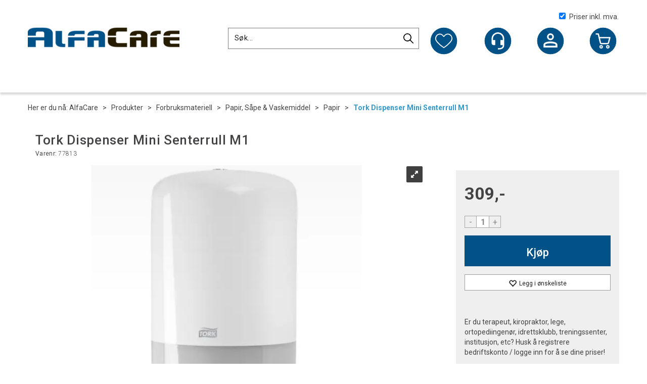

--- FILE ---
content_type: text/html; charset=utf-8
request_url: https://www.alfacare.no/tork/77813/tork-dispenser-mini-senterrull-m1
body_size: 32455
content:

<!doctype html>
<html id="htmlTag" lang= "no">
<head id="ctl00_Head1"><meta http-equiv="X-UA-Compatible" content="IE=edge" /><meta http-equiv="Content-Type" content="text/html;charset=utf-8" /><meta name="format-detection" content="telephone=no" /><meta name="viewport" content="width=device-width, initial-scale=1, shrink-to-fit=no"><title>Tork Dispenser Mini Senterrull M1  - AlfaCare AS - Helse, sport og fritid!</title><link id="ctl00_LnRss" rel="alternate" type="application/rss+xml" title="Produktnyheter" href="/WebPages/produkt/rss.aspx" /><meta name="google-site-verification" content="8W3M-kXxOZ64Kcs97tNhcN3G_Xxy4CZE_OkqvQTprjI" /><link rel="icon" type="image/ico" sizes="16x16" href="/favicon.ico">
	<link rel="preconnect" href="https://ajax.googleapis.com">
<script type="text/javascript">
	WebFontConfig = {
		
			google: {
				families: ['Oswald:400,600','Roboto:300,400,500,700']
			},
		
    };

	(function(d) {
	            var wf = d.createElement('script'), s = d.scripts[d.scripts.length - 1];
	            wf.src = 'https://ajax.googleapis.com/ajax/libs/webfont/1.6.26/webfont.js';
	            wf.async = true;
	            s.parentNode.insertBefore(wf, s);
	        
	})(document); 


</script>
<script type="text/javascript" data-source="/dist/js/main-styles.098c7ad39da0dc54c63b.js"> "use strict";
(self["webpackChunkmcweb3"] = self["webpackChunkmcweb3"] || []).push([[899],{

/***/ 1234:
/***/ (function() {

// extracted by mini-css-extract-plugin


/***/ }),

/***/ 1323:
/***/ (function() {

// extracted by mini-css-extract-plugin


/***/ }),

/***/ 3370:
/***/ (function() {

// extracted by mini-css-extract-plugin


/***/ }),

/***/ 3992:
/***/ (function() {

// extracted by mini-css-extract-plugin


/***/ }),

/***/ 4390:
/***/ (function() {

// extracted by mini-css-extract-plugin


/***/ }),

/***/ 4925:
/***/ (function() {

// extracted by mini-css-extract-plugin


/***/ }),

/***/ 5332:
/***/ (function() {

// extracted by mini-css-extract-plugin


/***/ }),

/***/ 6197:
/***/ (function() {

// extracted by mini-css-extract-plugin


/***/ }),

/***/ 6276:
/***/ (function() {

// extracted by mini-css-extract-plugin


/***/ }),

/***/ 6303:
/***/ (function() {

// extracted by mini-css-extract-plugin


/***/ }),

/***/ 7024:
/***/ (function() {

// extracted by mini-css-extract-plugin


/***/ }),

/***/ 7652:
/***/ (function() {

// extracted by mini-css-extract-plugin


/***/ }),

/***/ 7714:
/***/ (function() {

// extracted by mini-css-extract-plugin


/***/ }),

/***/ 8460:
/***/ (function() {

// extracted by mini-css-extract-plugin


/***/ }),

/***/ 8685:
/***/ (function() {

// extracted by mini-css-extract-plugin


/***/ }),

/***/ 9616:
/***/ (function() {

// extracted by mini-css-extract-plugin


/***/ })

},
/******/ function(__webpack_require__) { // webpackRuntimeModules
/******/ var __webpack_exec__ = function(moduleId) { return __webpack_require__(__webpack_require__.s = moduleId); }
/******/ __webpack_require__.O(0, [188], function() { return __webpack_exec__(3370), __webpack_exec__(6303), __webpack_exec__(4925), __webpack_exec__(7714), __webpack_exec__(8460), __webpack_exec__(6197), __webpack_exec__(3992), __webpack_exec__(7024), __webpack_exec__(7652), __webpack_exec__(8685), __webpack_exec__(1323), __webpack_exec__(5332), __webpack_exec__(9616), __webpack_exec__(4390), __webpack_exec__(6276), __webpack_exec__(1234); });
/******/ var __webpack_exports__ = __webpack_require__.O();
/******/ }
]);
//# sourceMappingURL=main-styles.098c7ad39da0dc54c63b.js.map</script><script type="text/javascript" data-source="/dist/js/master-theme-styles-d4.e5d44c681c83d6c69e00.js"> "use strict";
(self["webpackChunkmcweb3"] = self["webpackChunkmcweb3"] || []).push([[409],{

/***/ 3806:
/***/ (function() {

// extracted by mini-css-extract-plugin


/***/ })

},
/******/ function(__webpack_require__) { // webpackRuntimeModules
/******/ var __webpack_exec__ = function(moduleId) { return __webpack_require__(__webpack_require__.s = moduleId); }
/******/ var __webpack_exports__ = (__webpack_exec__(3806));
/******/ }
]);
//# sourceMappingURL=master-theme-styles-d4.e5d44c681c83d6c69e00.js.map</script><link href="/dist/js/188.48422fe76f71a65383e6.css" rel="stylesheet" type="text/css" /><link href="/dist/js/main-styles.098c7ad39da0dc54c63b.css" rel="stylesheet" type="text/css" /><link href="/dist/js/master-theme-styles-d4.e5d44c681c83d6c69e00.css" rel="stylesheet" type="text/css" /><link href="/api-no-session/stylesheet/combined/AlfacareD4Common.css?version=209" rel="stylesheet" type="text/css" /><link rel="shortcut icon" type="image/x-icon" href="/favicon.ico?dev=abcdefgh"></link><meta name="description" content="Dispenser med enkel påfylling av ny rull. Tenner i rustfritt stål. Dispenseren er robust og pålitelig. Passer til M1 senterruller.    Siden den kan bru..." /><meta name="keywords" content="Tork Dispenser Mini Senterrull M1,,Papir,Papir, Såpe &amp; Vaskemiddel,Forbruksmateriell,Produkter,Helse,AlfaCare" /><meta name="google-site-verification" content="BW-BTXU91fwYiVNREM_N9wKAYoEU-3Uqbf5N_kxesEc" /><link rel="canonical" href="https://www.alfacare.no/tork/77813/tork-dispenser-mini-senterrull-m1" /><link href="/dist/js/quantity-discount.73dc07d928531bdb9017.css" rel="stylesheet" type="text/css" /></head>
<body id="ctl00_MyBody" class=" hold-transition body-out fav-body mc-filter-left layoutver4 lang-1 mobilemenu-md sort-filter listtype-grid mode-normal in-stock  body-product-info www-alfacare-no customer-private page-id-2020262  department-id-2020262 body-menu-level-5 pagetype-ProductInfo d4-immediate-loading login-type-  not-logged-in img-module-ver-5    ">
    <div id="cache-refresh-portal"></div>
<script type="text/javascript">
        window.D4LinkArraySetup = [];
        window.D4AiActive = true;
        window.D4AiRegisterStats = false;
    </script>

    <script src="/scripts/storage.js?v=LRoFsfG_RvRw83zBr0u86eszmVwpW6P0qzdSOQymm8Y1" rel="preload" as="script"></script><script type="text/javascript">window.StorageService.storeScriptLookup([
  {
    "Key": "~/scripts/web.js",
    "Url": "/scripts/web.js?v=SkSOcsR3ogPJha8_A7AmfE-I0_oGvBUTspZtjP7VUiU1"
  },
  {
    "Key": "~/scripts/publisher.js",
    "Url": "/scripts/publisher.js?v=ajQA2E_uI_lk6ItZauezcn-jWYlh5Yujo-HX0Esnwgk1"
  },
  {
    "Key": "~/scripts/ckeditor.js",
    "Url": "/scripts/ckeditor.js?v=ajQA2E_uI_lk6ItZauezcn-jWYlh5Yujo-HX0Esnwgk1"
  },
  {
    "Key": "~/scripts/admin-panel.js",
    "Url": "/scripts/admin-panel.js?v=TXR12Bj3a5U463MELi-oQ9zK29T4R3Ta61Or1CGwYN81"
  },
  {
    "Key": "~/scripts/SearchDebug.js",
    "Url": "/scripts/SearchDebug.js?v=hsPPqtRs0zuoMiHOkc7xqaF4fYCEHZuUcJ6BpOMfgJw1"
  },
  {
    "Key": "~/scripts/FreightReport.js",
    "Url": "/scripts/FreightReport.js?v=ITKjvIK9Fe7cGgflEC1wlLa_KuVYRJc-ymH6jGmr9rQ1"
  },
  {
    "Key": "~/scripts/web-2016.js",
    "Url": "/scripts/web-2016.js?v=RNWg07bAjOVEMnZt3ToCr7YgsnC87G9yBAqDd2UyZvI1"
  },
  {
    "Key": "~/scripts/web-defered-2016.js",
    "Url": "/scripts/web-defered-2016.js?v=Ep621L9vjv-vBaUexR_aGfEcf8q147CzG41Ku1LZfaU1"
  },
  {
    "Key": "~/scripts/postloginview.js",
    "Url": "/scripts/postloginview.js?v=IruHMr9Jz70Q_OM0i1n6FSUz_jXZTOrwnZss5N-UZY41"
  },
  {
    "Key": "~/scripts/productlistbuy.js",
    "Url": "/scripts/productlistbuy.js?v=N6lU8XkeDT2SBsbiQ9SQqTsrqa9ZxQRl-Fb1oMM6JE41"
  },
  {
    "Key": "~/scripts/productlistfilter.js",
    "Url": "/scripts/productlistfilter.js?v=JG7sSyHNoiqYG4immpmC8dA_9spqBHxKE_8iCle31qI1"
  },
  {
    "Key": "~/scripts/productlistprice.js",
    "Url": "/scripts/productlistprice.js?v=JWnM-aEUAdHlY1reDgnUZmXdkeM7wgy56ZX_yz5wVZM1"
  },
  {
    "Key": "~/scripts/productlistfavorites.js",
    "Url": "/scripts/productlistfavorites.js?v=tMvAnRbpFibN4GPZBfkHsKmuS4plNyPOv8cXym2Z3jk1"
  },
  {
    "Key": "~/scripts/campaigncode.js",
    "Url": "/scripts/campaigncode.js?v=moTSX2rFSFRToSIXjyoe59UncSdHdPg1YgIjMppZRsE1"
  },
  {
    "Key": "~/scripts/product-info.js",
    "Url": "/scripts/product-info.js?v=221vZ6f1aAn6_UucKArI6XzGQLVlmYcRUeqsoTFrPog1"
  },
  {
    "Key": "~/scripts/common.js",
    "Url": "/scripts/common.js?v=BQlbHOdQJofmNew_lcknKyFa0p0cjXDQjiegQqleDuA1"
  },
  {
    "Key": "~/scripts/favorite.js",
    "Url": "/scripts/favorite.js?v=0XtC4FbPk0JL0uXY9PDVct8JsToe4vBi0P9KWF8A15I1"
  },
  {
    "Key": "~/scripts/autocampaigns.js",
    "Url": "/scripts/autocampaigns.js?v=qo3-P6hViO2mow0aflLacjI1ipZcekfQ6o9NZ-8oSMA1"
  },
  {
    "Key": "~/scripts/attributeselector.js",
    "Url": "/scripts/attributeselector.js?v=_C5tO9-x6E2-pG6Ih_YCdeKbCqRZdFsGgzrSjFVD98c1"
  },
  {
    "Key": "~/scripts/specialoffers.js",
    "Url": "/scripts/specialoffers.js?v=NVbw4mQd9e58bh_68ZK0SjBMyWrAHuaTUsDJEI39Hy01"
  },
  {
    "Key": "~/scripts/askforpriceview.js",
    "Url": "/scripts/askforpriceview.js?v=xBM0bHunlWH-jLkhygRotw2S5Hd6HqXr0jVKJmGLbHM1"
  },
  {
    "Key": "~/scripts/depid.js",
    "Url": "/scripts/depid.js?v=2s1i-xlG9hj_cEXLyCvQ7i3JqBmSa3PoqbZQ6ErOwqo1"
  },
  {
    "Key": "~/scripts/quantity-discount-2016.js",
    "Url": "/scripts/quantity-discount-2016.js?v=dUgAEglxPNdxF-1c7i26Odf3KqohMPu3DgJcEbsckjc1"
  },
  {
    "Key": "~/scripts/eniro.js",
    "Url": "/scripts/eniro.js?v=YyllzD7vF_HJvLhREER44JnR_DqOIktSBLz6f0sMMHk1"
  },
  {
    "Key": "~/scripts/variantmatrixview.js",
    "Url": "/scripts/variantmatrixview.js?v=aLlx_kmEu_gJk06j_eu7GiByI65KQRv29FBRL_lcB3g1"
  },
  {
    "Key": "~/scripts/loginCheckoutView.js",
    "Url": "/scripts/loginCheckoutView.js?v=zu-GZS9wowYTxO7Ze7ne_z8setq6QKktbV9vIMQrWJI1"
  },
  {
    "Key": "~/scripts/web-4.0.js",
    "Url": "/scripts/web-4.0.js?v=d109wuf1vkOHrf4AvCzs35BovsMHjZCHffHO7jWN3zk1"
  },
  {
    "Key": "~/scripts/storage.js",
    "Url": "/scripts/storage.js?v=LRoFsfG_RvRw83zBr0u86eszmVwpW6P0qzdSOQymm8Y1"
  },
  {
    "Key": "~/scripts/web-orderbook.4.0.js",
    "Url": "/scripts/web-orderbook.4.0.js?v=S3-e3e27mNnCzjfTvx40Yx_oPrmyEbbet0xautqaDdQ1"
  },
  {
    "Key": "~/scripts/orderbookManager.js",
    "Url": "/scripts/orderbookManager.js?v=xyqaoQatWwY-cXyVq0xWil6nOHEnV71oI2Ws6M8zSxM1"
  },
  {
    "Key": "~/scripts/gaia-all.js",
    "Url": "/scripts/gaia-all.js?v=rwmPuPOBUnaf7er1xDWzSoU94yDYTrM0Y7G0_TskBG81"
  },
  {
    "Key": "~/scripts/product-infoD4.js",
    "Url": "/scripts/product-infoD4.js?v=jmSFYU5OCK9MD0y-o8QI1UZUUYxNWeriLoUAj7cscGI1"
  },
  {
    "Key": "~/scripts/web-defered-4.0.js",
    "Url": "/scripts/web-defered-4.0.js?v=4-8GIkzHdorOU8NgrEAqILGaujj3g_EKwP-fhReb8xQ1"
  },
  {
    "Key": "~/scripts/render-utils.js",
    "Url": "/scripts/render-utils.js?v=QcUHVlvcSVv_WE94p-wUBc4Xv53hlFiMTLEvG0duK0o1"
  },
  {
    "Key": "~/scripts/productlistsorter.js",
    "Url": "/scripts/productlistsorter.js?v=i82VvJRNQ5Bq3zVzYKCmbEN4FaO46lvO2g4LxmJBaOk1"
  },
  {
    "Key": "~/scripts/bidbanner.js",
    "Url": "/scripts/bidbanner.js?v=LpSODu-M5cDOKLI_lAlSd6-GrD67d_fN5SQeR54mzQY1"
  },
  {
    "Key": "~/scripts/product-info-utils.js",
    "Url": "/scripts/product-info-utils.js?v=WUfpMFb7Ishi0OTxsRifgNaWSdFA89cpOHGsEyS5gqo1"
  },
  {
    "Key": "~/scripts/web-defered-giftcard.4.0.js",
    "Url": "/scripts/web-defered-giftcard.4.0.js?v=GuvnfK0o-AQZs4j0WCDHxVyhsfTYT09q_LK91hotHWc1"
  },
  {
    "Key": "~/scripts/variantmatrixview-d4.js",
    "Url": "/scripts/variantmatrixview-d4.js?v=qGMTc0P_B3CJYJvmnhU_ekpjEV7j2rZsKDYpqwTKtPU1"
  },
  {
    "Key": "~/scripts/customerregistration.js",
    "Url": "/scripts/customerregistration.js?v=Epu9s5TBhkFRMmK8KRbPHvkJf7O2ARv-y6ySgq0OCI41"
  },
  {
    "Key": "~/scripts/knockout.simplegrid.js",
    "Url": "/scripts/knockout.simplegrid.js?v=L0eFeIXNNCovuWuhmNs5qKWz-q9IKSNBQfEq4TeJzL41"
  },
  {
    "Key": "~/scripts/delete-customer.js",
    "Url": "/scripts/delete-customer.js?v=XvCQf3Enz2BuelHfpl2sF-3ESfSWFoESpib16ahbJmU1"
  },
  {
    "Key": "~/scripts/publisher-d4.js",
    "Url": "/scripts/publisher-d4.js?v=37nwJzZAWNo1PXbtYsw9EMbe9SjOFORTEmq_OQKpMqU1"
  },
  {
    "Key": "~/scripts/favorite-d4.js",
    "Url": "/scripts/favorite-d4.js?v=X_NBtcgGw9l2n7rjKXte9WyZWh5-USK9WQX--ueaQpc1"
  },
  {
    "Key": "~/scripts/giftcard-d4-purchase.js",
    "Url": "/scripts/giftcard-d4-purchase.js?v=jx8Ow4K1gULfYdTzjxuODdAcrv3rMb2nk28Ufy3qjio1"
  },
  {
    "Key": "~/scripts/giftcard-d4-receipt.js",
    "Url": "/scripts/giftcard-d4-receipt.js?v=aocqH1kGgXovMtcvlKwIB4x8aTDqJvXGx4H559Ko9TA1"
  },
  {
    "Key": "~/scripts/giftcard-d4-portal.js",
    "Url": "/scripts/giftcard-d4-portal.js?v=fIcCy7mHFvZQRHfdVt7zJrzsY_UTQT5djU0wlIiPmNY1"
  },
  {
    "Key": "~/scripts/d4reviews.js",
    "Url": "/scripts/d4reviews.js?v=3w6MFIxFm3bVXaJbaP4poj3hAxYhAznm-rjEs3pi04Y1"
  },
  {
    "Key": "~/scripts/quantity-discount.js",
    "Url": "/scripts/quantity-discount.js?v=dUgAEglxPNdxF-1c7i26Odf3KqohMPu3DgJcEbsckjc1"
  },
  {
    "Key": "~/scripts/productminprice.js",
    "Url": "/scripts/productminprice.js?v=B-hzjwCKb0gCEb4Cx6MOhKgZ_YhGOI0NY9IUPS5CPak1"
  },
  {
    "Key": "~/css/master/common.css",
    "Url": "/css/master/common.css?v=dhv_udQOYfADpvClGfxO5_ACfPivlNeSPdIN9gW7b141"
  },
  {
    "Key": "~/css/publisher/publisher.css",
    "Url": "/css/publisher/publisher.css?v=xd_MHEizfvjgFDOiJAD19COxFVOoErwzh-hXuCOFBck1"
  },
  {
    "Key": "~/css/menu.responsive.css",
    "Url": "/css/menu.responsive.css?v=UGbUNbO-JrDXBLzZKbQjJ7WoNx79JUnL47pj8W5e4xg1"
  }
]) </script><script src="/scripts/web-4.0.js?v=d109wuf1vkOHrf4AvCzs35BovsMHjZCHffHO7jWN3zk1"></script>
<script>// Product info image slider
function InitializeRoyalSlider(optionChangesXS, optionChangesSM, optionChangesMD) {

    jQuery(function () {

        var optionsXS = {
            controlNavigation: 'bullets',
            keyboardNavEnabled: true,
            numImagesToPreload: 1,
            navigateByClick: false,
            arrowsNav: false,
            imageScaleMode: 'fit',
            thumbs: false,
            video: {
                disableCSS3inFF: false
            },
            fullscreen: {
                enabled: true
            }
        };

        var optionsSM = {
            controlNavigation: 'bullets',
            keyboardNavEnabled: true,
            numImagesToPreload: 1,
            navigateByClick: false,
            imageScaleMode: 'fit',
            thumbs: false,
            video: {
                disableCSS3inFF: false
            },
            fullscreen: {
                enabled: true
            }
        };

        var optionsMD = {
            controlNavigation: 'thumbnails',
            keyboardNavEnabled: true,
            numImagesToPreload: 1,
            navigateByClick: false,
            imageScaleMode: 'fit',
            thumbs: {
                spacing: 10,
                orientation: 'vertical',
                autoCenter: false
            },
            video: {
                disableCSS3inFF: false
            },
            fullscreen: {
                enabled: true
            }
        };

        jQuery.extend(optionsXS, optionChangesXS);
        jQuery.extend(optionsSM, optionChangesSM);
        jQuery.extend(optionsMD, optionChangesMD);

        var options = {};
        switch (mcWeb.responsive.getScreenSize()) {
            case 'xs':
                options = optionsXS;
                break;
            case 'sm':
                options = optionsSM;
                break;
            default:
                options = optionsMD;
                break;
        }

        var slider = jQuery(".ProductInfo .prod-image-slider");
        var rs = slider.royalSlider(options).data('royalSlider');
        slider.prepend(slider.find('.rsNav'));

        if (rs != undefined && rs != null) {
            rs.ev.on('rsEnterFullscreen',
                function () {
                    jQuery('.product-image-container').addClass('rs-full-view');
                });
            rs.ev.on('rsExitFullscreen',
                function () {
                    jQuery('.product-image-container').removeClass('rs-full-view');
                });

            // Enter fullscreen on slide click/touch
            rs.ev.on('rsSlideClick',
                function () {
                    if (rs.isFullscreen) {
                        rs.exitFullscreen();
                    } else {
                        rs.enterFullscreen();
                    }
                });
        }
        //Hide load movie
        var el = jQuery('.rsContent.zindex-off');
        if (el != null) {
            setTimeout(function () { el.removeClass('zindex-off'); }, 1000);
        }

    });
}


// Product info scroll functions
(function ($) {
    $.fn.animateScrollTo = function (value, speed) {
        if (isNaN(value))
            value = 0;
        if (speed == null)
            speed = 'fast';

        $('html, body').animate({
            scrollTop: ($(this).offset().top + value) + 'px'
        }, speed);
        return this; // for chaining...
    }

    $.fn.scrollToTop = function () {
        $('html, body').animate({
            scrollTop: 0
        }, 'fast');
        return this; // for chaining...
    }

    // Fixed section menu when scrolling
    $("document").ready(function ($) {

        var isReady = false;
        var stickybar = null;
        $(document).on("header-menu-ready", function () {
            if (isReady) {
                return;
            }
            isReady = true;

            if (stickybar == null && $('.ProductInfo .section-menu').length > 0) {
                stickybar = new Stickybar(jQuery, '.ProductInfo .section-menu', 0, getTopMenuHeight());
            }
        });
    });

})(jQuery);

function getTopMenuHeight() {
    var $ = jQuery;
    var topm = $('.use-sticky-header .m-header-dock.stickybar');

    var offsetTop = -1;
    if (topm.length > 0) {
        offsetTop = topm.outerHeight(); //Found sticky header
    } else if ($('.use-sticky-header').length > 0) {
        offsetTop = 0; //Found sticky header
    }

    if (offsetTop > -1) {
        var minside = $('.m-header-dock.stickybar .top-menu');
        if (minside.length > 0 && minside.filter(":visible").length > 0) {
            offsetTop -= (minside.length > 0) ? minside.outerHeight() + 1 : 0;
        }

        var freeship = $('.stickybar .free-shipping-counter');
        if (freeship.length > 0 && freeship.filter(":visible").length > 0) {
            offsetTop -= (freeship.length > 0) ? freeship.outerHeight() : 0;
        }

        var bar = $('.use-sticky-header .menu-container.stickybar');
        var offset = (bar.length > 0) ? bar.outerHeight() : 0;

        return offset + offsetTop;
    }
    return 0;
}

function scrollToSection(sectionId, cssClass) {
    var topMenuHeight = getTopMenuHeight();
    if (jQuery('.menu-container.stickybar.fixed').length === 0)
        topMenuHeight = topMenuHeight * 2;

    var sectionMenuStickyBar = jQuery('.ProductInfo .section-menu.stickybar');
    var sectionMenuHeight = (sectionMenuStickyBar.length > 0) ? sectionMenuStickyBar.outerHeight() : 0;

    if (cssClass != null && cssClass.length > 1) {
        sectionId = cssClass;
    }

    jQuery(sectionId).animateScrollTo(-(topMenuHeight + sectionMenuHeight));
}

</script>
    
	<!-- GTM Data Layer -->
	<script>
	    window.dataLayer =  window.dataLayer ||  [];
	</script>

	
		<script>
		    dataLayer.push({             
                'IsSpider': 'True',
                'AvsenderId': '1',
                'AvsenderNavn': 'AlfaCare AS',
		        'loggedIn': 'False',
                'customerType': 'Privat',
                'PriceIncVat': 'True',
                'CustomerOrgNbr': '',
		        'EAN': '7322540349344',
		        'Brand': 'Tork',
		        'event': 'ProductPage',
		        'customerID': '50000',
		        'SiteType': 'd',
		        'RetailPrice': '309.00',
		        'BreadCrumb': 'AlfaCare/Produkter/Forbruksmateriell/Papir, Såpe & Vaskemiddel/Papir',
                'CustomerGroup': '',
		        'PaymentMethod': '',
		        'ProductID': '77813',
		        'ProductAltId': '',
		        'AllProductIds': [],
                'TransactionData': [ ]
                
		    });
        </script>
	
		
			<script>
			    dataLayer.push({
			        'ecomm_pagetype': 'ProductPage',
			        'ecomm_pcat': 'Senterrull',
			        'ecomm_pname': 'Tork Dispenser Mini Senterrull M1',
			        'ecomm_pvalue': '309.00',
			        'ecomm_totalvalue': '309.00',
			        'ecomm_prodid': '77813' 
			    });
			</script>
		
		<script>
            dataLayer.push({
                'email': '',
                'FirstName': '',
                'Surname': '',
                'CompanyName': '',
                'ContactId': '',
                'CustomerOrgNbr': '',
                'PrivatePhoneNo': '',
                'DirectPhoneNo': '',
                'PostCode': ''
            });
        </script>
    
		<script>
            dataLayer.push({
                'Email_SHA256': '',
                'FirstName_SHA256': '',
                'Surname_SHA256': '',
                'CompanyName_SHA256': '',
                'PrivatePhoneNo_SHA256': '',
                'DirectPhoneNo_SHA256': '',
                'PostCode_SHA256': ''
            });
        </script>
    

	<!-- GA4 dataLayer-->

    
        <script>
            dataLayer.push({
                event: 'view_item',
                ecommerce: {
                    currency: 'NOK',
                    value: 309.00,
                    items: [
                        {
                            item_id: '77813',
                            item_name: 'Tork Dispenser Mini Senterrull M1',
                            affiliation: 'AlfaCare AS',
                            coupon: '',
                            discount: 0.00,
                            index: 0,
                            item_brand:'Tork',
                            item_category: 'Forbruksmateriell',
                            item_category2: 'Papir',
                            item_category3: 'Senterrull',
                            item_variant: '',
                            price: 309.00,
                            quantity: 1
                        }
                    ]
                }
            });
        </script>
    

	<!-- Google Tag Manager container script-->
	<script>
        
        const formHead = document.querySelector('head');
       

        formHead.addEventListener('readyForGtm', function(){
        
        (function(w, d, s, l, i) {
                    w[l] = w[l] || [];
                    w[l].push({
                        'gtm.start':
	                new Date().getTime(),

                event: 'gtm.js'
	        });
	        var f = d.getElementsByTagName(s)[0],
                j = d.createElement(s),
                dl = l != 'dataLayer' ? '&l=' + l : '';
            j.async = true;
	        j.src =
	            '//www.googletagmanager.com/gtm.js?id=' + i + dl;
            
	        f.parentNode.insertBefore(j, f);
	    })(window, document, 'script', 'dataLayer', 'GTM-5G393V');
            });

        
    </script>

	<!-- End Google Tag Manager -->


<div id="d-size" class="hidden" data-size="lg" data-size-set="False"></div>

<div id="hidden-nodeid" style="visibility: hidden; height: 0px;">
    2020262
</div>
<div id="hidden-search-url" style="visibility: hidden; height: 0px;">/search</div>

<div id="hidden-theme" style="visibility: hidden; height: 0px;">
    AlfacareD4Common
</div>
<div id="hidden-images-sizes" style="visibility: hidden; height: 0px;">
    <script language="javascript" type="text/javascript">var _imageSizeList = new Array(32,64,128,256,480,768,992,1200);</script>
</div>

<!--Update icon start-->
<div id="UpdateIcon" style="display: none;" class="UpdateControlModal">
    <div class="UpdateControlModalContent2"></div>
</div>


<div id="rhs-popup-sidebar"></div>
<div id="center-tiny-popup"></div>
<span id="backorder-popup-parent"></span>
<div id="o-wrapper" class="o-wrapper">

<form name="form1" method="post" action="./tork-dispenser-mini-senterrull-m1" id="form1">
<div>
<input type="hidden" name="__EVENTTARGET" id="__EVENTTARGET" value="" />
<input type="hidden" name="__EVENTARGUMENT" id="__EVENTARGUMENT" value="" />

</div>

<script type="text/javascript">
//<![CDATA[
var theForm = document.forms['form1'];
if (!theForm) {
    theForm = document.form1;
}
function __doPostBack(eventTarget, eventArgument) {
    if (!theForm.onsubmit || (theForm.onsubmit() != false)) {
        theForm.__EVENTTARGET.value = eventTarget;
        theForm.__EVENTARGUMENT.value = eventArgument;
        theForm.submit();
    }
}
//]]>
</script>



<script type="text/javascript">
//<![CDATA[
PageLoad(true);//]]>
</script>

    <input type="hidden" name="ctl00$EnsureGaiaIncludedField" id="ctl00_EnsureGaiaIncludedField" /><!-- Ikke fjern denne. Alle sider må minst inneholde 1 gaiakomponent så lenge vi bruker gaia-->
    
<div class="modal fade" id="center-popup" tabindex="-1" role="dialog" aria-labelledby="center-popup">
	<div class="modal-dialog modal-lg">
		<div class="modal-content">
            <div class="lightbox-close" onclick="PubSub.publish(mcWeb.lightbox.events.onHideLightbox);" ></div>	      
			<div class="modal-body">
					<div id="refresh-center" class="refresh-center" style="display: none">
						<div class="refresh-center-item">
							<div class="refresh-center-ico"><i class="icon-spinner animate-spin"></i></div>
							<div class="refresh-txt">
								Oppdaterer, vennligst vent...
							</div>
						</div>
					</div>
				<div id="lightbox-placeholder" class="center-placeholder"></div>
				<div id="lightbox-placeholder2" class="center-placeholder"></div>
			</div>
		</div>
	</div>
</div>

<script language="javascript" type="text/javascript">
	jQuery(function () { mcWeb.hash.init(); });
</script>

    
    


<div id="InstSearchDiv" style="position:absolute; z-index:110;display: none;" class="stop-ajax-rendering">
		<div class="InstantSearch">
		    <div class="resultcolumn">
				<div  class="d4-instant-search-other-hits" data-bind="visible: OtherSearchesText().length > 0">
                    <h3 class="d4-instant-search-divider" data-bind="text: OtherSearchesText"></h3>
                </div>
                <div class="d4-instant-search-products" data-bind="visible: products().length > 0">
                    <h3 class="d4-instant-search-divider">Produkter</h3>
			        <table>
				        <tbody data-bind="template: { name: 'searchresult-template', foreach: products }, visible: products != null && products().length > 0">
				        </tbody>
					        <tfoot>
						        <tr data-bind="visible: TotalHits() > 0">
							        <td colspan="2" class="italic cursor">
								        Totalt antall treff:&nbsp;<span data-bind="text: TotalHits"></span>  
							        </td>

                                    <td colspan="2" class="italic cursor">
								        <a data-bind="event: {click:mcWeb.instantSearch.doSearch}" >Se hele resultatet...&nbsp;</a>  
							        </td>
						        </tr>
				        </tfoot>
			        </table>
                </div>
                <div  class="d4-instant-search-cat" data-bind="visible: ShowCategories()">
                    <h3 class="d4-instant-search-divider">Kategorier</h3>
                    <div data-bind="template: { name: 'searchresult-cat-template', foreach: categories }"></div>
                </div>
                <div class="d4-instant-search-brands" data-bind="visible: ShowBrands()">
                    <h3 class="d4-instant-search-divider">Merker</h3>
                     <div data-bind="template: { name: 'searchresult-brand-template', foreach: brands }"></div>
                </div>

                <div class="d4-instant-search-brands" data-bind="visible: ShowBrandNames()">
                    <h3 class="d4-instant-search-divider">Merkenavn</h3>
                     <div data-bind="template: { name: 'searchresult-brandname-template', foreach: brandnames }"></div>
                </div>

		        <div class="d4-instant-search-articles" data-bind="visible: ShowArticles() && TotalArticleHits() > 0 && ! ShowArticlesRHS()">
		            <h3 class="d4-instant-search-divider">Artikler</h3>
		            <div data-bind="template: { name: 'searchresult-article-template', foreach: articles }"></div>
		            Antall artikler funnet:&nbsp;<span data-bind="text: TotalArticleHits"></span>  
		        </div>
		    </div>
            <div class="instant-search-preview-column">
                <div class="d4-instant-search-preview d4-instant-search-loadbyajax" data-bind="visible: ShowPreview()">
                    <div id="ctl00_InstSrch_WPAInstantSearchPreview_Pnl2" class="load-first">

</div>

<div id="A101208" class="load-later   is-system-area"><div id="Field_InstantSearchProductPreview4435_0" class=" NoSlide web-pub-field container field-container-4435  readonly layout-d4_x1" data-field-id="4435" data-popup="0" data-popup-plc="0" data-lt="53" data-sf="0">
	<div class="row">
		<div id="A101208F4435N2020262" class="ajax-field inner-layout-container loaded" data-use-specific-layout="False" data-plid="105672" data-area-id="InstantSearchProductPreview" data-field-id="4435" data-userkey="4435" data-grouped-variants="True" data-node-id="2020262" data-manufacturerid="118" data-loaded-status="True" data-layoutid="120029" data-sf="0" data-listing-type="53" data-fieldcontainerid="4435">
			<div class="WebPubElement pub-currentproductorstaticcontent" data-elementid="1000000" data-area="InstantSearchProductPreview" data-fieldid="4435" data-nodeid="2020262" data-panel-id="Field_InstantSearchProductPreview4435_0" data-plid="105672"><div id="Element10120844351000000" class="d4-instant-search-preview-template">
				<div class="d4-instant-search-preview-top d4-instant-search-divider"><div class="d4-instant-search-preview-heading "><a href="/tork/77813/tork-dispenser-mini-senterrull-m1" class="AdProductLink"><span class="d4-instant-search-preview-header1">Tork Dispenser Mini Senterrull M1</span><span class="d4-instant-search-preview-header2"></span></a></div><div class="d4-instant-search-preview-price"><span class="  d4-price">309,-</span></div></div><div class="d4-instant-search-preview-bottom"><div class="d4-instant-search-preview-info"><div class="prod-text-content">
					<p>Dispenser med enkel påfylling av ny rull. Tenner i rustfritt stål. Dispenseren er robust og pålitelig.&nbsp;Passer til&nbsp;M1 senterruller.</p><ul><li>Siden den kan brukes med én hånd er den enkel å bruke</li><li>Reduserer risiko for krysskontaminering siden brukerne bare tar på det papiret de skal bruke</li><li>Forbedret samlet hygiene på grunn av enkel rengjøring</li><li>Allsidig låsemekanisme hjelper med å kontrollere misbruk</li></ul>
				</div></div><div class="d4-instant-search-preview-image AddProductImage"><img src="/thumbnails/6_forbruksmateriell/22_papir__såpe_og_vaskemiddel/77813_tork_dispenser_mini_senterrull_m1.240.webp?v=638901703060700000" class="d4-prod-thumb lazy-allowed " onError="this.src='/Media/Web/ImageNotFound.gif';" border="0" width="240" height="252" " data-status="Ok" border="0" alt="Tork Dispenser Mini Senterrull M1" title="Tork Dispenser Mini Senterrull M1" data-plid="105672" data-image-index="0" data-width="240" data-height="240" data-elementid="1000000" data-css="" data-autoscale="True" id="d4img_105672_0_1000000_240_240"/></div></div>
			</div><script>window.D4LinkArraySetup.push ({elementId:'Element10120844351000000', productLink: '/tork/77813/tork-dispenser-mini-senterrull-m1'}); </script></div>
		</div>
	</div>
</div></div>


                </div>
		        <div class="d4-instant-search-accessories d4-instant-search-loadbyajax" data-bind="visible: ShowAccessories">
		            <h3 class="d4-instant-search-divider">Tilbehør</h3>
		            <div id="ctl00_InstSrch_WPAInstantSearchAccessories_Pnl2" class="load-first">

</div>

<div id="A101209" class="load-later   is-system-area"><div id="Field_InstantSearchProductAccessories4436_0" class=" NoSlide web-pub-field container field-container-4436  readonly layout-d4_x4" data-field-id="4436" data-popup="0" data-popup-plc="0" data-lt="3" data-sf="0">
	<div class="row">
		<div id="A101209F4436N2020262" class="ajax-field inner-layout-container loaded" data-use-specific-layout="False" data-plid="105672" data-area-id="InstantSearchProductAccessories" data-field-id="4436" data-userkey="4436" data-grouped-variants="True" data-node-id="2020262" data-manufacturerid="118" data-loaded-status="True" data-layoutid="120032" data-sf="0" data-listing-type="3" data-fieldcontainerid="4436">
			<div class="WebPubElement pub-accessories" data-elementid="1000000" data-area="InstantSearchProductAccessories" data-fieldid="4436" data-nodeid="2020262" data-panel-id="Field_InstantSearchProductAccessories4436_0" data-plid="22843"><div id="Element10120944361000000" class="image-and-header1">
				<div class="ProduktImg"><img src="/thumbnails/6_forbruksmateriell/22_papir__såpe_og_vaskemiddel/86202_tork_tørkepapir_mini_senterrull_m1.64.webp?v=638901703339600000" class="d4-prod-thumb lazy-allowed " onError="this.src='/Media/Web/ImageNotFound.gif';" border="0" width="64" height="117" " data-status="Ok" border="0" alt="Tork T&amp;#248;rkepapir Mini Senterrull M1 Kartong 11 x 120 m" title="Tork T&amp;#248;rkepapir Mini Senterrull M1 Kartong 11 x 120 m" data-plid="22843" data-image-index="0" data-width="64" data-height="64" data-elementid="1000000" data-css="" data-autoscale="True" id="d4img_22843_0_1000000_64_64"/></div><a class=""><span class="">Tork T&#248;rkepapir Mini Senterrull M1</span></a>
			</div><script>window.D4LinkArraySetup.push ({elementId:'Element10120944361000000', productLink: '/tork/86202/tork-t%c3%b8rkepapir-mini-senterrull-m1-kartong-11-x-120-m'}); </script></div>
		</div>
	</div>
</div></div>


                </div>
		        <div class="d4-instant-search-alternatives d4-instant-search-loadbyajax" data-bind="visible: ShowAlternatives">
		            <h3 class="d4-instant-search-divider">Alternativer</h3>
		            <div id="ctl00_InstSrch_WPAInstantSearchAlternative_Pnl2" class="load-first">

</div>

<div id="A101210" class="load-later   is-system-area"><div id="Field_InstantSearchProductAlternatives4437_0" class=" NoSlide web-pub-field container field-container-4437  readonly layout-d4_x4" data-field-id="4437" data-popup="0" data-popup-plc="0" data-lt="2" data-sf="0">
	<div class="row">
		<div id="A101210F4437N2020262" class="ajax-field inner-layout-container loaded" data-use-specific-layout="False" data-plid="105672" data-area-id="InstantSearchProductAlternatives" data-field-id="4437" data-userkey="4437" data-grouped-variants="True" data-node-id="2020262" data-manufacturerid="118" data-loaded-status="True" data-layoutid="120032" data-sf="0" data-listing-type="2" data-fieldcontainerid="4437">

		</div>
	</div>
</div></div>


                </div>

                <div class="d4-instant-search-articles d4-instant-search-loadbyajax" data-bind="visible: ShowArticlesRHS">
		            <h3 class="d4-instant-search-divider">Artikler</h3>
		            <div id="ctl00_InstSrch_WPAInstantSearchArticles_Pnl2" class="load-first">

</div>

<div id="A101255" class="load-later  is-advanced-area "></div>


                    Antall artikler funnet:&nbsp;<span data-bind="text: TotalArticleHits"></span>  
                </div>
            </div>
            
		    <script type="text/html" id="searchresult-article-template">
		        <span class="d4-instant-search-article">
		            <a class="NoUnderLine" data-bind="attr:{ href: ArticleLink, tabindex: TabIndex}">
		                <span  data-bind="html: ArticleTitle"></span>
		            </a>
		        </span>
		    </script>
            
		    <script type="text/html" id="searchresult-cat-template">
                <span class="d4-instant-search-category">
                    <a class="NoUnderLine" data-bind="attr:{ href: CatLink, tabindex: TabIndex}">
                        <span  data-bind="html: CatName"></span>(<span  data-bind="text: CatCount"></span>)
                    </a>
                </span>
            </script>
            
		    <script type="text/html" id="searchresult-brand-template">
		        <span class="d4-instant-search-brand">
		            <a class="NoUnderLine" data-bind="attr:{ href: BrandLink, tabindex: TabIndex}">
		            <span  data-bind="html: BrandName"></span>(<span  data-bind="text: BrandCount"></span>)
		          </a>
                </span>
		    </script>

            <script type="text/html" id="searchresult-brandname-template">
		        <span class="d4-instant-search-brand">
		            <a class="NoUnderLine" data-bind="attr:{ href: BrandLink, tabindex: TabIndex}">
		            <span  data-bind="html: BrandName"></span>
		          </a>
                </span>
		    </script>

			<script type="text/html" id="searchresult-template">
				<tr data-bind="css: { 'active': $parent.CurrentPlid() == ProduktLagerID}">
					<td class="Left">
						<div class="ProduktImg" data-bind="html: ImageTag"></div>
					</td>
					<td>
						<a class="NoUnderLine" data-bind="attr:{ href: ProduktLink, tabindex: TabIndex}, event: {mouseover:$parent.PreviewCurrentProduct}">
							<span data-bind="html: ProduktDesc1"></span><br />
							<span  data-bind="html: ProduktDesc2"></span>
						</a>
					</td>
                    <td>
                        <span class="bold" data-bind="html: Price"></span>
                    </td>
                    <td>
                        <button type="button" class="btn btn-default preview-button" title="Quick View+" data-bind="event: {click:$parent.PreviewCurrentProduct}" ><i class="glyphicon glyphicon-info-sign"></i></button>
                    </td>
				</tr>    
			
		    </script>

		</div>
	</div> 
		
	
  
	


    <div class="wrapper">

        

        <!-- Content Wrapper. Contains page content -->
        <div class="content-wrapper">
            
            <div class="DoNotShowPricesSpan">
                
            </div>
            
            <header class="headroom header--fixed hide-from-print m-header-dock" role="banner"><div class="container header-inner"><div class="row"><div class="top-menu">

<div class="TopMenu">

	
			<h3 class="TopMenuItem sid-1000007">
				
				

				<a class='InfoMenu '
				  style=''
					href='/kundesenter' 
					target='_self'
					title=''
				>Kundesenter</a>
			</h3>
		<img id="ctl00_HeaderArea1_ctl00_infomenu_RepeaterProductMenu_ctl01_ImageSepImg" class="ImageSepImg" src="../../App_Themes/Demonstrare4Dummy/Images/SeperatorArrow.gif" alt="|" style="border-width:0px;" />
			<h3 class="TopMenuItem nid-2020656">
				
				

				<a class='InfoMenu '
				  style=''
					href='/ortoser-hand-fingre' 
					target='_self'
					title='&lt;meta name=&quot;description&quot; content=&quot;Ortoser fra Mediroyal gir st&#248;tte, smertelindring og trygg rehabilitering for h&#229;nd og fingre. Finn riktig ortose hos AlfaCare&quot;&gt;'
				>H&#229;ndterapi</a>
			</h3>
		<img id="ctl00_HeaderArea1_ctl00_infomenu_RepeaterProductMenu_ctl03_ImageSepImg" class="ImageSepImg" src="../../App_Themes/Demonstrare4Dummy/Images/SeperatorArrow.gif" alt="|" style="border-width:0px;" />
			<h3 class="TopMenuItem nid-2020658">
				
				

				<a class='InfoMenu '
				  style=''
					href='/vagusnervestimulering' 
					target='_self'
					title='Vagusnervestimulering'
				>Vagusnervestimulering</a>
			</h3>
		

	
	
</div>
</div><div style="clear: both"></div><a class="header-logo" href="/"><img class="HeaderLogo" src="/App_Themes/MASTER/images/1px_transparent.png" alt=""></img></a><div class="header-main fav-header">
<script>
    var service = new WebApiService("Cart");
    function setVat(event) {
        var data = {
            cartName: null,
            useVat: event.target.checked,
            vatChange: true,
            hasCarrier: false
        };

        service.GetAction("LoadCart", data).then(function (result) {
            if (isCheckoutPage() || isCartPage()) {
                PubSub.publish(mcWeb.cart.events.onChangedCart, result);
            } else {
                location.reload(true);
            }
        });
    }

    function isCheckoutPage() {
        return (jQuery(".body-checkout").length > 0) ? true : false;
    }
    function isCartPage() {
        return (jQuery(".body-cart").length > 0) ? true : false;
    }

</script>

<div class="checkbox cart-small-vat">
    <label>        
        <input id="price-inc-ex-vat" type="checkbox" name="price-inc-ex-vat" value="" onclick="setVat(event)" checked/>
        Priser inkl. mva.
    </label>
</div>

<script>
    var service = new WebApiService("Cart");
    function setVat(event) {
        var data = {
            cartName: null,
            useVat: event.target.checked,
            vatChange: true,
            hasCarrier: false
        };

        service.GetAction("LoadCart", data).then(function (result) {
            if (isCheckoutPage() || isCartPage()) {
                PubSub.publish(mcWeb.cart.events.onChangedCart, result);
            } else {
                location.reload(true);
            }
        });
    }

    function isCheckoutPage() {
        return (jQuery(".body-checkout").length > 0) ? true : false;
    }
    function isCartPage() {
        return (jQuery(".body-cart").length > 0) ? true : false;
    }

</script>

<div class="checkbox cart-small-vat">
    <label>        
        <input id="price-inc-ex-vat" type="checkbox" name="price-inc-ex-vat" value="" onclick="setVat(event)" checked/>
        Priser inkl. mva.
    </label>
</div>
<div class="login-container">

<div class="login-details">
    <a id="customerServiceLink" class="kundersenterIcon" rel="nofollow" aria-label="Kundesenter" href="/kundesenter"></a>
    <a id="loginuser" class="LoginUserInfo" aria-label="Login user info" href="/kundesenter"></a>
    
</div>
<div id="loginout-content" class="LogInButtonContainer" ><a id="loginout" class="LogInButton" href="#login">Logg inn</a>
</div>
</div><div id="m-search"><i class="icon-search"></i></div><div class="small-cart-onpage"><div id="mcweb-cartsmall-cartsmall" class="knockout-bind">
	



<div class="cart-small-links cart-small-favorite pull-right col-xs-12">


    <div class="cart-small-fav" data-bind="visible: (favoriteCount() > -1 && isVisible())" style="display: none;">
        <a class="btn-fav-cart btn btn-link" data-bind="attr: { href: favoriteCartUrl }">
            <i class="glyphicon " data-bind="css: { 'glyphicon-heart-empty heart-empty': favoriteCount() < 1, 'glyphicon-heart heart-full': favoriteCount() > 0 }"></i>
            <span class="fav-cart-text" data-bind="visible: favoriteCount() > 0, text: favoriteCount()"></span>
        </a>
    </div>
    

    <div class="cart-small" role="region" aria-label="Shopping Cart" data-bind="css: { 'btn-group': cartItems().length > 0 }">
        <!-- EJ 133650 : Removed data-trigger="focus", causes problems with CNET -->
        <a tabindex="0" class="cart-small-trigger btn btn-default" data-bind="visible: cartItems().length >= 0, css: { 'cart-small-has-item': cartItems().length > 0 }, popover: { html: true, titleid: 'small-cart-title', contentid: 'small-cart-content', contentClass: 'cart-small-popover' + (OrderbookActive ? ' cart-small-orderbook' : '') }"
            style="display: none; border: none;">

            <span class="cart-small-icon">
                <i class="icon-basket" data-bind="visible: isVisible()" style="display: none;"></i>
            </span>

            <span class="cart-small-empty" data-bind="visible: (cartItems().length < 1 && isVisible() && isCartItemsSet() && OrderbookDate() == '')" style="display: none;">
                Ingen varer i handlevognen
            </span>
            <span class="cart-small-empty" data-bind="visible: (cartItems().length < 1 && isVisible() && isCartItemsSet() && OrderbookDate() != '')" style="display: none;">
                Ingen varer i ordreboka
            </span>
            <span class="cart-small-empty" data-bind="visible: (cartItems().length < 1 && isVisible() && isCartItemsSet() && OrderbookDate() != '' && orderbooks() != null && orderbooks().length > 0), text: cartName" style="display: none;"></span>

            <span class="cart-small-load" data-bind="visible: !isVisible()">
                <i class="icon-spinner animate-spin"></i>
            </span>
            <span class="cart-small-items" data-bind="visible: (cartItems().length > 0 && isVisible())" style="display: none;">
                <span class="cart-small-count" data-bind="text: itemCount()"></span>
                <span class="cart-small-product" data-bind="visible: (itemCount() == 1 && isVisible())">
                    produkt
                </span>
                <span class="cart-small-product" data-bind="visible: (itemCount() > 1 && isVisible())">
                    produkter
                </span>

                <span class="cart-small-product-txt" data-bind="css: { 'inkvat': chkPriceIncExVat() }">
                    <!-- ko if: (!chkPriceIncExVat() && !showLeasingCosts()) -->
                    <span class="small-cart-before-sum">(</span><!--ko text: priceTotalProducts  --><!--/ko--><span class="small-cart-after-sum">)</span>
                    <!-- /ko -->
                    <!-- ko if: (chkPriceIncExVat() && !showLeasingCosts()) -->
                    <span class="small-cart-before-sum">(</span><!--ko text: priceTotalProductsInkVat --><!--/ko--><span class="small-cart-after-sum">)</span>
                    <!-- /ko -->
                    <!-- ko if: showLeasingCosts() -->
                    <span class="small-cart-before-sum">(</span><!--ko text: LeasingTermAmountExVat  --><!--/ko--><span class="small-cart-after-sum">)</span>                  
                    <!-- /ko -->
                </span>
            </span>

            <span class="cart-small-togle-icon" data-bind="visible: cartItems().length > 0, css: { 'cart-small-togle-open': popoverOpen() }" style="display: none;">
                <span class="caret"></span>
            </span>

        </a>
        <a class="cart-small-goto-checkout btn btn-primary" aria-label="Go to Checkout" aria-controls="checkout-page" data-bind="click: onClickGoToCheckout, visible: cartItems().length > 0" style="display: none;">
            <span>Til kassen</span>
        </a>
    </div>


    <div id="small-cart-title" class="cart-small-trigger-title hide">
        <div class="close" aria-label="Close" role="button" data-bind="click: $root.onClose"><span aria-hidden="true">&times;</span></div>
        <div data-bind="visible: orderbooks().length > 0" class="btn-group" role="group" aria-label="...">
            <button type="button" class="btn btn-default" data-bind="event: { click: doShowActiveCart }, css: { active: !showOrderbookSummary() } ">
                Aktiv leveringsdato
            </button>
            <button type="button" class="btn btn-default" data-bind="event: { click: doShowOrderbookSummary }, css: { active: showOrderbookSummary() } ">
                Leveringsdatoer
            </button>
            <button type="button" class="btn btn-default" data-bind="event: { click: doRedirectToOrderOverviw }">
                Ordre oversikt
            </button>
        </div>
        <div class="row">
            <div class="pull-left" data-bind="visible: !showOrderbookSummary()">
                <span data-bind="visible: orderbooks().length == 0">
                    Handlevogn
                </span>
            </div>
            <div class="pull-right" data-bind="visible: cartItems().length > 0 && !showOrderbookSummary()" style="display: none;">
                <!--ko text: itemCount() -->
                <!--/ko-->
                varer i handlevognen
                <span data-bind="visible: orderbooks().length > 0, text: displayDate "></span>
            </div>
        </div>
    </div>
    <div class="cart-small-trigger-content hide" id="small-cart-content">
        <div class="panel-body">
            <div class="row">
                <div class="pull-left col-xs-12" data-bind="visible: !showOrderbookSummary()">
                    <div data-bind="visible: orderbooks().length > 0">
                        <div class="dropdown">
                            <button class="btn btn-default dropdown-toggle" type="button" id="ddl-carts" data-toggle="dropdown" aria-haspopup="true" aria-expanded="true">
                                <span data-bind="text: displayDate"></span><span class="caret"></span>
                            </button>
                            <ul class="dropdown-menu" aria-labelledby="ddl-carts">
                                <!-- ko template: { name: 'orderbook-list-template', foreach: orderbooks} -->
                                <!-- /ko -->
                            </ul>
                        </div>
                    </div>
                </div>
            </div>
            <div data-bind="visible: !showOrderbookSummary()" class="cart-small-orderbook-summary">
                <!-- ko template: { name: smallCartItemTemplate(), foreach: cartItemsToShow} -->
                <!-- /ko -->
                <a href="#" data-role="none" data-ajax="false" class="cart-show-all-items cart-small-tocart" data-bind="click: onClickGoToCart, visible: (cartItems().length > 0 && numberOfItemsToShow() > 0 && cartItems().length > numberOfItemsToShow())">
                    Klikk her for å se alle
                </a>

                <div class="small-cart-empty-items" data-bind="visible: cartItems().length < 1">
                    Handlevognen er tom.
                </div>

            </div>

            <div class="cart-small-orderbook-summary" id="small-cart-orderbook-summary" data-bind="visible: showOrderbookSummary()"></div>
        </div>
        <div class="panel-footer" data-bind="visible: !showOrderbookSummary()">
            <div class="row cart-small-footer">
                <div class="row">
                    <div class="form-inline col-xs-5">
                        <div class="checkbox cart-small-vat" data-bind="visible: showIncVatCheckbox">
                            <label>
                                <input id="price-inc-ex-vat" type="checkbox" name="price-inc-ex-vat" value="" data-bind="checked: chkPriceIncExVat, click: $root.onClickVat.bind($root), enable:!disableIncExVatChange ">
                                Priser inkl. mva.
                            </label>
                        </div>
                        <div class="checkbox cart-small-vat" data-bind="visible: showPriceDisplayControls">
                            <label>
                                <input type="checkbox" name="price-show-veil-pris" value="" data-bind="checked: chkShowVeilPris, click: $root.onClickVeil.bind($root), visible: showPriceDisplayControls">
                                Veil.
                            </label>
                        </div>
                        <div class="checkbox cart-small-vat" data-bind="visible: showPriceDisplayControls">
                            <label>
                                <input type="checkbox" name="price-hide-customer-price" value="" data-bind="checked: chkHideCustomerPice, click: $root.onClickHideCustomerPrice.bind($root)">
                                Skjul Netto
                            </label>
                        </div>
                    </div>
                    <div class="col-xs-7 cart-small-total" data-bind="visible: cartItems().length > 0" style="display: none;">
                        <div class="cart-small-total-txt pull-right">

                            <div data-bind="visible: showLeasingCosts">
                                <span class="cart-small-total-txt-1">
                                    Totalt eks. mva
                                </span>
                                <span class="cart-small-total-exvat" data-bind="text: LeasingTermAmountExVat"></span>

                                <span class="cart-small-orpaynow-txt">
                                    Eller kjøp nå for
                                </span>
                                <span class="cart-small-orpaynow-total" data-bind="visible:smallCartFees, click: switchToPayNow">
                                    <span class="cart-small-total-exvat" data-bind="visible: (!chkPriceIncExVat() && invoiceFee()), text: priceTotal"></span>
                                    <span class="cart-small-total-inkvat" data-bind="visible: (chkPriceIncExVat() && invoiceFee() && summarySumAfterCostReductionsIncVat().length <= 0), text: priceTotalInkVat"></span>
                                <span class="cart-small-total-inkvat" data-bind="visible: (chkPriceIncExVat() && invoiceFee() && summarySumAfterCostReductionsIncVat().length > 0), text: summarySumAfterCostReductionsIncVat"></span>
                                </span>
                                <span class="cart-small-orpaynow-total" data-bind="visible:!smallCartFees, click: switchToPayNow">
                                    <span class="cart-small-total-exvat" data-bind="visible: (!chkPriceIncExVat()), text: priceTotalProducts"></span>
                                    <span class="cart-small-total-inkvat" data-bind="visible: (chkPriceIncExVat() && summarySumAfterCostReductionsIncVat().length <= 0), text: priceTotalProductsInkVat"></span>
                                    <span class="cart-small-total-inkvat" data-bind="visible: (chkPriceIncExVat() && summarySumAfterCostReductionsIncVat().length > 0), text: summarySumAfterCostReductionsIncVat"></span>
                                </span>
                                
                            </div>

                            

                            <div id="ctl00_HeaderArea1_ctl00_ctl16_NoFees" data-bind="visible: doNotShowLeasingCosts">
                                <!-- Total without Fee Start -->
                                <span class="cart-small-total-txt-1" data-bind="visible: !chkPriceIncExVat()">
                                    Totalt eks. mva
                                </span>
                                <span class="cart-small-total-exvat" data-bind="visible: (!chkPriceIncExVat()), text: priceTotalProducts"></span>

                                <!-- InkVat -->
                                <span class="cart-small-total-txt-1" data-bind="visible: chkPriceIncExVat() ">
                                    Totalt
                                </span>
                                <span class="cart-small-total-inkvat" data-bind="visible: (chkPriceIncExVat() && summarySumAfterCostReductionsIncVat().length <= 0), text: priceTotalProductsInkVat"></span>
                                <span class="cart-small-total-inkvat" data-bind="visible: (chkPriceIncExVat() && summarySumAfterCostReductionsIncVat().length > 0), text: summarySumAfterCostReductionsIncVat"></span>
                                
                                <span class="cart-small-or-leasing-txt" data-bind="visible: (LeasingTermAmountExVat().length > 0)">
                                    Eller leasing for
                                </span>
                                <span class="cart-small-total-leasing-cost" data-bind="text: LeasingTermAmountExVat, click: switchToLeasing"></span>
                                
                                <!-- Total without Fee  End -->
                                
                            </div>
                        </div>
                    </div>
                </div>

                <div class="row cart-small-button">
                    <div class="col-xs-6" data-bind="visible: showGoToCart" style="display: none;">
                        <button type="button" href="#" data-role="none" data-ajax="false" class="btn btn-default btn-block cart-small-tocart" aria-label="Go to Cart" data-bind="click: onClickGoToCart, visible: (cartItems().length > 0)">
                            Se handlevogn
                            <span data-bind="visible: orderbooks().length > 0 && OrderbookDate() != null && OrderbookDate().length > 0, text: displayDate"></span>
                        </button>
                    </div>
                    <div class="col-xs-6" data-bind="visible: showGoToCheckout" style="display: none;">
                        <button type="button" href="#" data-role="none" data-ajax="false" class="btn btn-primary btn-block cart-small-tocheckout" aria-label="Go to Checkout" data-bind="click: onClickGoToCheckout, visible: (cartItems().length > 0)">
                            Til kassen
                            <span data-bind="visible: orderbooks().length > 0 && OrderbookDate() != null && OrderbookDate().length > 0, text: displayDate"></span>
                        </button>
                    </div>
                </div>
            </div>
        </div>
    </div>
</div>




<script type="text/html" id="orderbook-list-template">
    <li><a href="#" data-bind="css: { 'cart-orderbook-item': true, 'selected': Selected }, attr: { value: WebCartId }, text: DisplayDate, click: $root.onSelectCart" ></a></li>
</script>


<script type="text/html" id="cartsmallitem-template">
    <div class="row cart-small-items">
        <div class="col-xs-8 cart-desc">
            <div class="img-container"><img data-bind="attr: { src: ProductImage }, click: $root.onClickProductLink" class="img-responsive" /></div>
            <p class="cart-item-header" data-bind="text: ProductDesc1, click: $root.onClickProductLink"></p>
        </div>

        <div class="col-amount-xs col-xs-1">
            <p class="cart-item-quantity" data-bind="text: Quantity"></p>
        </div>

        <div class="col-xs-3 cart-price">
            <p class="col-price">
                <span class="price" data-bind="text: LinePriceAfterDiscount, visible: AmountAfterReductionIncVat().length <= 0 && LinePriceAfterDiscount().length > 0"></span>
                <span class="price" data-bind="text: Price1, visible: AmountAfterReductionIncVat().length <= 0 && LinePriceAfterDiscount().length <= 0"></span>
                <span class="price" data-bind="text: AmountAfterReductionIncVat, visible: AmountAfterReductionIncVat().length > 0"></span>
            </p>
            <p class="col-delete">
                <a href="#" data-bind="click: $root.onClickRemove"><i class="icon-cancel-circled"></i></a>
            </p>
        </div>
        <div class="clearfix col-xs-12">
            <div class="row-line" data-bind="css: { 'last-row': $index() == $parent.cartItems().length - 1 }"></div>
        </div>

    </div>
</script>

<script type="text/html" id="cartsmallitem-leasing-template">
    <div class="row cart-small-items">
        <div class="col-xs-8 cart-desc">
            <img data-bind="attr: { src: ProductImage }, click: $root.onClickProductLink" class="img-responsive" />
            <p class="cart-item-header" data-bind="text: ProductDesc1, click: $root.onClickProductLink"></p>
        </div>

        <div class="col-amount-xs col-xs-1">
            <p class="cart-item-quantity" data-bind="text: Quantity"></p>
        </div>

        <div class="col-xs-3 cart-price">
            <p class="col-price">
                <span class="price" data-bind="text: LeasingTotalCost"></span>
            </p>
            <p class="col-delete">
                <a href="#" data-bind="click: $root.onClickRemove"><i class="icon-cancel-circled"></i></a>
            </p>
        </div>
        <div class="clearfix col-xs-12">
            <div class="row-line" data-bind="css: { 'last-row': $index() == $parent.cartItems().length - 1 }"></div>
        </div>

    </div>
</script>
<script type="text/javascript">jQuery(function () {
loadModule(mcWeb.cartsmall, 'cartsmall', 'mcweb-cartsmall-cartsmall', null, {"IsLoggedIn":false,"ShowCartCollapsed":false,"ShowRemoveCart":false,"ShowContinueShoping":false,"ShowGoToCheckout":true,"ShowLinkTop":false,"ShowAmountsBottom":false,"ShowCartAlteration":false,"ShowMessageToSalesDep":false,"ShowDiscountCode":false,"ShowPriceIncExVat":true,"ShowRemoveButton":false,"ShowCart":false,"ShowInvoiceFee":false,"ShowGoToCart":true,"ShowTotalInkCarrier":false,"ShowShipment":false,"ShowRegistrationType":false,"HrefLogin":null,"InlineEditor":false,"ShowPriceDisplayControls":false,"ShowVeilPrisValue":true,"HideCustomerPriceValue":false,"ShowCartItemInfo":0,"ShowSeparateFraktFakturaCost":false,"NbrOfDecimals":0,"QuantityMaxlength":0,"FavoriteCartUrl":"/mine-favoritter","OfferCartUrl":"/kundesenter/ordrehistorikk/tilbudsstatus","SmallCartItemsToShow":0,"DecimalsQuantity":0,"ShowAddToFavorite":true,"PopupTime":1000,"MinimumSessionTimeoutUponLoginOrPurchase":0,"MaximumSessionTimeoutWhenNotLoggedInAndEmptyCart":0,"SessionEndPopupTime":0,"IsBedrift":false,"QuantityStepValue":0.0,"PackageSizeMode":0,"OrderRefRequired":false,"ShowExternalCheckout":false,"DisableIncExVatChange":false,"HideSomePricesForMport":false,"CampaingVoucherCanDeductSpecialFees":false,"ShowRRP":false,"SmallCartFees":false,"ShowIncVatCheckbox":true,"GiftcardsEnabled":false});
});
</script>
</div></div><div class="container-top-menu"><div class="bar1"></div><div class="bar2"></div><div class="bar3"></div></div><a href="/" class="home"><i class="icon-left-circled2" aria-hidden="true"></i></a>


<input type="submit" value="test" style="display: none;" />
<!--Hindrer submit av søk når man trykker enter i antallboksen m.fl. -->

<div id="ctl00_HeaderArea1_ctl00_ctl24_SearchBox_Srch" class="HeaderSearch">
	

    <script type="text/javascript">
jQuery(function() {
mcWeb.instantSearch.search('ctl00_HeaderArea1_ctl00_ctl24_SearchBox_InstSearchTB', true)});
</script>
    


    <table border="0" cellpadding="0" cellspacing="0">
        <tr>
            <td class=" main-search-a">                
                <i class="close-instant-search icon-cancel" type="image" id="CloseSearchButton" alt="Lukk" onclick="mcWeb.instantSearch.clearAndFocus('ctl00_HeaderArea1_ctl00_ctl24_SearchBox_InstSearchTB', event); "></i>
                <input name="ctl00$HeaderArea1$ctl00$ctl24$SearchBox$InstSearchTB" type="search" id="ctl00_HeaderArea1_ctl00_ctl24_SearchBox_InstSearchTB" autocomplete="off" placeholder="Søk..." onclick="mcWeb.instantSearch.focusOnSearch(event, this);" class="TextBoxSearchDisable main-search-type" autocorrect="off" tabindex="0" onfocus="mcWeb.instantSearch.setSearchBoxCoord(event,this);" spellcheck="false" autocapitalize="off" onfocusout="mcWeb.instantSearch.onFocusOut(event, this);" />
            </td>
            
            <td class="main-search-b">
                
                
                
                    <div class="search-btn" onclick="mcWeb.instantSearch.doSearch(); return false;" TabIndex="0">
                        <span class="search-btn-text"> </span>
                        <i class="icon-search"></i>
                   </div>
                
            </td>
        </tr>
    </table>


</div>
<input type="hidden" id="InstSearchX" name="InstSearchX" />
<input type="hidden" id="InstSearchY" name="InstSearchY" />

<script language="javascript" type="text/javascript">

    jQuery(function () {
        mcWeb.instantSearch.load();

        function focusOnSearch(obj) {
            obj.className = "TextBoxSearchEnable main-search-type";
            obj.value = "";
            jQuery("[id$='ctl00_Search1_SearchBox_InstSearchTB']").val("");
        }

        function changeSticky(searchBoxID, stickyCheckBox, panel) {
            if (stickyCheckBox.checked) {
                jQuery(stickyCheckBox).attr('class', 'FixedStickyCheckBox');
                jQuery('#' + panel).attr('class', 'HeaderSearch FixedSearchBox');
                jQuery('#' + searchBoxID).attr('onfocus', 'mcWeb.instantSearch.setSearchBoxCoordFixed(event,this,\'\');');
            } else {
                jQuery(stickyCheckBox).attr('class', '');
                jQuery('#' + panel).attr('class', 'HeaderSearch');
                jQuery('#' + searchBoxID).attr('onfocus', 'mcWeb.instantSearch.setSearchBoxCoord(event,this,\'\');');
            }
        }
    });
</script>
<div class="DoNotShowPricesSpan"><togglepricescheckbox></togglepricescheckbox></div></div><div style="clear: both"></div></div></div></header><div class="menu-container"><div class="container menu-inner"><div class="row"><submenuareacontainer class="SubMenuArea" id="SubMenuArea"><div id="menu-placeholder"></div></submenuareacontainer></div></div>
</div>

            <div class="slideshow-container">
                <!-- Publish area right under the departmentmenu -->
                <div id="ctl00_AreaSlidesTopVisible" class="SlideshowContainer">
	
                    <div id="ctl00_WebPubArea1_Pnl2" class="load-first">

	</div>

<div id="A101137" class="load-first  "></div>


                
</div>
            </div>

            <div class="breadcrumb-container">
                <div class="container breadcrumb-inner">
                    <div class="row">
                        <div class="breadcrumb-content">
                            <div>
	<div id="Field_SystemBreadCrumb4448_0" class=" NoSlide web-pub-field container field-container-4448  readonly layout-d4_x1" data-field-id="4448" data-popup="0" data-popup-plc="0" data-lt="0" data-sf="0">
		<div class="row">
			<div id="A101239F4448N2020262" class="ajax-field inner-layout-container loaded" data-use-specific-layout="False" data-plid="0" data-area-id="SystemBreadCrumb" data-field-id="4448" data-userkey="4448" data-grouped-variants="True" data-node-id="2020262" data-manufacturerid="0" data-loaded-status="True" data-layoutid="120029" data-sf="0" data-listing-type="0" data-fieldcontainerid="4448">
				<div class="WebPubElement pub-static" data-elementid="27748" data-area="SystemBreadCrumb" data-fieldid="4448" data-nodeid="2020262" data-panel-id="Field_SystemBreadCrumb4448_0">

	<div class="BreadCrumb">		
        <span class="BreadCrumbTitle">Her er du nå:</span>
		
		
                <a class='NoUnderLine' href='/' target='_self' title='Forsiden'>AlfaCare</a>
			<span id="ctl00_RepeaterProductMenu_ctl01_LabelBreadCrumbSep" class="breadcrumb-split">  >  </span>
                <a class='NoUnderLine' href='/produkter' target='_self' title='PRODUKTER'>Produkter</a>
			<span id="ctl00_RepeaterProductMenu_ctl03_LabelBreadCrumbSep" class="breadcrumb-split">  >  </span>
                <a class='NoUnderLine' href='/produkter/forbruksmateriell' target='_self' title='Forbruksmateriell'>Forbruksmateriell</a>
			<span id="ctl00_RepeaterProductMenu_ctl05_LabelBreadCrumbSep" class="breadcrumb-split">  >  </span>
                <a class='NoUnderLine' href='/produkter/forbruksmateriell/papir-sape-vaskemiddel' target='_self' title='Papir, S&#229;pe og Vaskemiddel'>Papir, S&#229;pe &amp; Vaskemiddel</a>
			<span id="ctl00_RepeaterProductMenu_ctl07_LabelBreadCrumbSep" class="breadcrumb-split">  >  </span>
                <a class='BreadCrumbLink NoUnderLine' href='/produkter/forbruksmateriell/papir-sape-vaskemiddel/papir' target='_self' title='Papir'>Papir</a>
			<span id="ctl00_RepeaterProductMenu_ctl09_LabelBreadCrumbSep" class="breadcrumb-split">  >  </span>
                <a class='BreadCrumbLink NoUnderLine NoUnderLineAll' title=''>Tork Dispenser Mini Senterrull M1</a>
			
	</div>

</div>
			</div>
		</div>
	</div>
</div>
                        </div>
                    </div>
                </div>
            </div>

            <div class="main-container">
                <div id="ctl00_MainContainerCenter" class="container-fluid main-inner">
                    <div class="row" EnableViewState="True">

                        <!--Container border-->
                        <div class="PageContainerBorder">
                            <!--Column Left-->
                            
                            <!--Column Left End-->

                            <!--Center content start-->
                            <div id="PageColumnCenter" class="ColumnCenter">
                                
    <div id="PanelProductInfo" class="ProductInfo">
	    

<script>
	jQuery(document).ready(function() {
		jQuery('iframe').each(function () {
			var url = jQuery(this).attr("src");
			if (!url || url.indexOf('youtube.com') == -1)
				return;

			var char = "?";
			if (url.indexOf("?") != -1) {
				var char = "&";
			}

			jQuery(this).attr("src", url + char + "wmode=transparent");
		});
	})
</script><div id="plid" class="hidden" data-plid="105672" data-isconfig="false" data-isvariant="false" data-configtextreq="0">

</div><div class="container"><div class="row"><div class="col-xs-12"><div class="heading-container"><h1>Tork Dispenser Mini Senterrull M1</h1><h2></h2></div><div class="product-number"><div class="product-number-inner"><span>Varenr: </span><span class="prd-num-label">77813</span></div></div></div></div><div class="row image-and-top-info"><div class="product-image-container"><div class="product-images">
  <div id="1" class="prod-image-slider royalSlider rsDefault">
<img data-role="none" class="rsImg " src="/thumbnails/6_forbruksmateriell/22_papir__såpe_og_vaskemiddel/77813_tork_dispenser_mini_senterrull_m1.640.webp?v=638901703060700000" data-rsTmb="/thumbnails/6_forbruksmateriell/22_papir__såpe_og_vaskemiddel/77813_tork_dispenser_mini_senterrull_m1.120.webp?v=638901703060700000" data-rsBigImg="/thumbnails/6_forbruksmateriell/22_papir__såpe_og_vaskemiddel/77813_tork_dispenser_mini_senterrull_m1.640.webp?v=638901703060700000" alt="Tork Dispenser Mini Senterrull M1 " title="Tork Dispenser Mini Senterrull M1 " />

</div>
<script>InitializeRoyalSlider({}, {}, {slidesOrientation: 'horizontal', thumbs: {orientation: 'horizontal'}})</script></div></div><div class="product-info-container"><div class="score-stars"><a href="#prodinfo-review-anchor"></a></div><div class="top-info-container"><div class="product-prices"><div class="current-price-container"><span class="PriceLabel product-price-api" data-bind="text: price.priceIncVat" data-priceincvat="309,-" data-priceexvat="247,-" data-priceretail=" " data-yousavepercent="">309,-</span></div></div><div class="quantity-container"><div class="qty-control api-qty" data-bind="visible: qt.showQuantity()" data-quantity="1" data-desimals="0" data-min="1" data-max="99999" data-updateprice="true" data-packmode="0" data-quantitystepvalue="1">
	<span class="less-qty" data-bind="click: qt.less, event: { keydown: qt.less}">-</span><input name="ctl00$CPHCnt$ctl00$ctl00$quantity" type="text" value="1" maxlength="3" id="quantity" class="QuantityTextBox" data-pack="1" pattern="[0-9]*[,.]?[0-9]*" onclick="this.select(); this.setSelectionRange(0, 9999); return false;" data-bind="value: qt.quantity, valueUpdate: &#39;afterkeydown&#39;, event: { blur: qt.setQua, &#39;keydown&#39;: qt.keyPressed }" aria-label="Quantity" /><span class="more-qty" data-bind="click: qt.more, event: { keyuo: qt.more}">+</span>
</div></div><div class="buy-info-container"><button data-bind="click: buy.onClickBuy, enable:!buy.hideBuyButton()" class="btn btn-primary buy-product buy-default">Kjøp</button></div><div class="favorites"><button data-bind="click: fav.onClickAdd" class="btn btn-default btn-favorite "><i class="glyphicon glyphicon-heart-empty heart-empty" data-bind="visible: fav.iconEmpty" style="display: none;"></i><i class="glyphicon glyphicon-heart heart-full" data-bind="visible: fav.iconFull" style="display: none;"></i><span class="fav-text">Legg i &#248;nskeliste</span></button></div><div class="santander-calculator"></div><div class="ProducerLogo">

</div><div class="product-stock"><div class="main-warehouse"></div></div><div class="mini-sales-banner-area"><div id="A101221" class="load-later  "><div id="Field_ProductSmallArea4538_0" class=" NoSlide web-pub-field container field-container-4538  layout-d4_x1" data-field-id="4538" data-popup="0" data-popup-plc="0" data-lt="0" data-sf="0">
	<div class="row">
		<div id="A101221F4538N1008069" class="ajax-field inner-layout-container loaded" data-use-specific-layout="False" data-plid="105672" data-area-id="ProductSmallArea" data-field-id="4538" data-userkey="4538" data-grouped-variants="True" data-node-id="1008069" data-manufacturerid="118" data-loaded-status="True" data-layoutid="120029" data-sf="0" data-listing-type="0" data-fieldcontainerid="4538">
			<div class="WebPubElement pub-static" data-elementid="40503" data-area="ProductSmallArea" data-fieldid="4538" data-nodeid="1008069" data-panel-id="Field_ProductSmallArea4538_0"><div class="d4-article ArticleAutoHeight none d4-article-40503">
				<div class=" StdArticleBox StdArticleBoxLastOnRow">
					<div class="d4-article-body">
						<p>Er du terapeut, kiropraktor, lege, ortopediingenør, idrettsklubb, treningssenter, institusjon, etc? Husk å registrere bedriftskonto / logge inn for å se dine priser! </p>

					</div>
				</div>
			</div></div>
		</div>
	</div>
</div></div>
</div><div class="svea-info-container"></div><div class="klarna-info-container"></div><div class="share-info-container"></div><div id="quantity-discount-container" data-show-on-separate-rows-until-size="md"></div></div></div></div><div class="section-menu" id="section_1"></div><div class="row"><div class="description-section-container col-xs-12 col-md-6"><ul class="nav nav-tabs" role="tablist"><li role="presentation"><a href="#description" aria-controls="description" role="tab" data-toggle="tab"><span>Beskrivelse</span></a></li><li role="presentation" class="size-guide-tab"><a href="#size-guide" aria-controls="size-guide" role="tab" data-toggle="tab" class="size-guide-a"><span>Størrelsesguide</span></a></li></ul><div class="tab-content"><div class="product-description tab-pane" id="description" role="tabpanel"><div class="prod-text-content">
	<p>Dispenser med enkel påfylling av ny rull. Tenner i rustfritt stål. Dispenseren er robust og pålitelig.&nbsp;Passer til&nbsp;M1 senterruller.</p><ul><li>Siden den kan brukes med én hånd er den enkel å bruke</li><li>Reduserer risiko for krysskontaminering siden brukerne bare tar på det papiret de skal bruke</li><li>Forbedret samlet hygiene på grunn av enkel rengjøring</li><li>Allsidig låsemekanisme hjelper med å kontrollere misbruk</li></ul>
</div></div><div class="size-guide tab-pane" id="size-guide" role="tabpanel"><div id="A101736" class="load-later  "><div id="Field_Størrelsesguide6656_0" class=" NoSlide web-pub-field container field-container-6656  layout-d4_x1" data-field-id="6656" data-popup="0" data-popup-plc="0" data-lt="48" data-sf="0">
	<div class="row">
		<div id="A101736F6656N1008069" class="ajax-field inner-layout-container loaded" data-use-specific-layout="False" data-plid="105672" data-area-id="Størrelsesguide" data-field-id="6656" data-userkey="6656" data-grouped-variants="True" data-node-id="1008069" data-manufacturerid="118" data-loaded-status="True" data-layoutid="120029" data-sf="0" data-listing-type="48" data-fieldcontainerid="6656">

		</div>
	</div>
</div></div>
</div></div></div><div class="related-section-container col-xs-12 col-md-6"><ul class="nav nav-tabs" role="tablist"><li role="presentation"><a href="#accessories" aria-controls="accessories" role="tab" data-toggle="tab"><span>Tilbehør</span></a></li><li role="presentation"></li><li role="presentation"><a href="#others-bought" aria-controls="others-bought" role="tab" data-toggle="tab"><span>Andre kjøpte også</span></a></li></ul><div class="tab-content"><div class="tab-pane" id="alternatives" role="tabpanel"><div id="A101144" class="load-later  is-advanced-area "><div id="Field_ProduktInfoAlternativer4547_0" class=" NoSlide web-pub-field container field-container-4547  layout-d4_x2" data-field-id="4547" data-popup="0" data-popup-plc="0" data-lt="2" data-sf="0">
	<div class="row">
		<div id="A101144F4547N1008069" class="ajax-field inner-layout-container loaded" data-use-specific-layout="False" data-plid="105672" data-area-id="ProduktInfoAlternativer" data-field-id="4547" data-userkey="4547" data-grouped-variants="True" data-node-id="1008069" data-manufacturerid="118" data-loaded-status="True" data-layoutid="120030" data-sf="0" data-listing-type="2" data-fieldcontainerid="4547">

		</div>
	</div>
</div></div>
</div><div class="tab-pane" id="accessories" role="tabpanel"><div id="A101143" class="load-later  is-advanced-area "><div id="Field_ProduktInfoTilbehor4546_0" class=" NoSlide web-pub-field container field-container-4546  layout-d4_x2" data-field-id="4546" data-popup="0" data-popup-plc="0" data-lt="3" data-sf="0">
	<div class="row">
		<div id="A101143F4546N1008069" class="ajax-field inner-layout-container loaded" data-use-specific-layout="False" data-plid="105672" data-area-id="ProduktInfoTilbehor" data-field-id="4546" data-userkey="4546" data-grouped-variants="True" data-node-id="1008069" data-manufacturerid="118" data-loaded-status="True" data-layoutid="120030" data-sf="0" data-listing-type="3" data-fieldcontainerid="4546">
			<div class="WebPubElement pub-accessories" data-elementid="1000000" data-area="ProduktInfoTilbehor" data-fieldid="4546" data-nodeid="1008069" data-panel-id="Field_ProduktInfoTilbehor4546_0" data-plid="22843"><div id="Element10114345461000000" class="D4Standard Sed">
				<button class="btn btn-default favorite-button" title="Legg til i ønskeliste" onclick="mc.s.fav(this, 22843, 1); return false;"><i class="glyphicon glyphicon-heart-empty heart-empty"></i><i class="glyphicon glyphicon-heart heart-full"></i></button><button class="btn btn-default fav-remove-button" title="Fjern fra ønskelisten" onclick="mc.s.fav_r(this, 22843); return false;"><i class="icon-trash"></i></button><div class="checkbox mc-ui check-favorite"><label class=""><input type="checkbox" name="fav-select" class="product-select" data-plid="22843" value="22843" ><span class="cr"><i class="cr-icon glyphicon glyphicon-ok"></i></span></label></div><div class="AddProductImage"><a href="/tork/86202/tork-t%c3%b8rkepapir-mini-senterrull-m1-kartong-11-x-120-m" id="d4img_22843_0_1000000_480_512"><img src="/thumbnails/6_forbruksmateriell/22_papir__såpe_og_vaskemiddel/86202_tork_tørkepapir_mini_senterrull_m1.480.webp?v=638901703339600000" class="d4-prod-thumb lazy-allowed " onError="this.src='/Media/Web/ImageNotFound.gif';" border="0" width="480" height="876" " data-status="Ok" border="0" alt="Tork T&amp;#248;rkepapir Mini Senterrull M1 Kartong 11 x 120 m" title="Tork T&amp;#248;rkepapir Mini Senterrull M1 Kartong 11 x 120 m" data-plid="22843" data-image-index="0" data-width="480" data-height="512" data-elementid="1000000" data-css="" data-autoscale="True"/></a></div><div class="AddAttributeIconContainer">
  </div><div class="InfoOverlay"><div class="AddHeaderContainer"><a href="/tork/86202/tork-t%c3%b8rkepapir-mini-senterrull-m1-kartong-11-x-120-m" class="AdProductLink"><span class="AddHeader1">Tork T&#248;rkepapir Mini Senterrull M1</span><span class="AddHeader2">Kartong 11 x 120 m</span></a></div><div class="stock-container"></div><div class="price-and-button-container"><div class="AddPriceContainer"><div class="old-price-container"></div><div class="veil-price-container"></div><div class="PriceLabelContainer"><span class="  AddPriceLabel">969,-</span></div></div><div class="button-container hidden-variant-buy-button"><a class="btn btn-default ad-buy-button" href="#" onclick="mc.s.buy(this, 22843, 1);return false;">Kjøp</a></div></div></div>
			</div></div>
		</div>
	</div>
</div></div>
</div><div class="tab-pane" id="others-bought" role="tabpanel"><div class="others-bought-container"><div id="A101113" class="load-later  "><div id="Field_CenterContentTwin24493_0" class=" NoSlide web-pub-field container field-container-4493  layout-d4_x2" data-field-id="4493" data-popup="0" data-popup-plc="0" data-lt="30" data-sf="0">
	<div class="row">
		<div id="A101113F4493N1008069" class="ajax-field inner-layout-container loaded" data-use-specific-layout="False" data-plid="105672" data-area-id="CenterContentTwin2" data-field-id="4493" data-userkey="4493" data-grouped-variants="True" data-node-id="1008069" data-manufacturerid="118" data-loaded-status="True" data-layoutid="120030" data-sf="0" data-listing-type="30" data-fieldcontainerid="4493">
			<div class="WebPubElement pub-dynamicothersalsobought" data-elementid="1000000" data-area="CenterContentTwin2" data-fieldid="4493" data-nodeid="1008069" data-panel-id="Field_CenterContentTwin24493_0" data-plid="114822"><div id="Element10111344931000000" class="D4Standard Sed">
				<button class="btn btn-default favorite-button" title="Legg til i ønskeliste" onclick="mc.s.fav(this, 114822, 1); return false;"><i class="glyphicon glyphicon-heart-empty heart-empty"></i><i class="glyphicon glyphicon-heart heart-full"></i></button><button class="btn btn-default fav-remove-button" title="Fjern fra ønskelisten" onclick="mc.s.fav_r(this, 114822); return false;"><i class="icon-trash"></i></button><div class="checkbox mc-ui check-favorite"><label class=""><input type="checkbox" name="fav-select" class="product-select" data-plid="114822" value="114822" ><span class="cr"><i class="cr-icon glyphicon glyphicon-ok"></i></span></label></div><div class="AddProductImage"><a href="/katrin/429507/finess-benkpapir-50-cm-x-165-m-pakke-med-to-ruller" id="d4img_114822_0_1000000_480_512"><img src="/thumbnails/7_klinikkutstyr/8_pasientunderlag/429507_finess_benkpapir_50_cm_x_165_m.480.webp?v=638901690185870000" class="d4-prod-thumb lazy-allowed " onError="this.src='/Media/Web/ImageNotFound.gif';" border="0" width="480" height="317" " data-status="Ok" border="0" alt="Finess Benkpapir 50 cm x 165 m Pakke med to ruller" title="Finess Benkpapir 50 cm x 165 m Pakke med to ruller" data-plid="114822" data-image-index="0" data-width="480" data-height="512" data-elementid="1000000" data-css="" data-autoscale="True"/></a></div><div class="AddAttributeIconContainer">
  </div><div class="InfoOverlay"><div class="AddHeaderContainer"><a href="/katrin/429507/finess-benkpapir-50-cm-x-165-m-pakke-med-to-ruller" class="AdProductLink"><span class="AddHeader1">Finess Benkpapir 50 cm x 165 m</span><span class="AddHeader2">Pakke med to ruller</span></a></div><div class="stock-container"></div><div class="price-and-button-container"><div class="AddPriceContainer"><div class="old-price-container"></div><div class="veil-price-container"></div><div class="PriceLabelContainer"><span class="  AddPriceLabel">509,-</span></div></div><div class="button-container hidden-variant-buy-button"><a class="btn btn-default ad-buy-button" href="#" onclick="mc.s.buy(this, 114822, 1);return false;">Kjøp</a></div></div></div>
			</div></div><div class="WebPubElement pub-dynamicothersalsobought" data-elementid="1000001" data-area="CenterContentTwin2" data-fieldid="4493" data-nodeid="1008069" data-panel-id="Field_CenterContentTwin24493_0" data-plid="105932"><div id="Element10111344931000001" class="D4Standard Sed">
				<button class="btn btn-default favorite-button" title="Legg til i ønskeliste" onclick="mc.s.fav(this, 105932, 1); return false;"><i class="glyphicon glyphicon-heart-empty heart-empty"></i><i class="glyphicon glyphicon-heart heart-full"></i></button><button class="btn btn-default fav-remove-button" title="Fjern fra ønskelisten" onclick="mc.s.fav_r(this, 105932); return false;"><i class="icon-trash"></i></button><div class="checkbox mc-ui check-favorite"><label class=""><input type="checkbox" name="fav-select" class="product-select" data-plid="105932" value="105932" ><span class="cr"><i class="cr-icon glyphicon glyphicon-ok"></i></span></label></div><div class="AddProductImage"><a href="/mambo-max/04-050101/mambo-max-hollow-foam-roller-33-cm" id="d4img_105932_0_1000001_480_512"><img src="/thumbnails/1_helse_og_velvaere/11_massasje_og_avspenning/2_roller/04-050101_mambo_max_hollow_foamroller_1.480.webp?v=638901702788030000" class="d4-prod-thumb lazy-allowed " onError="this.src='/Media/Web/ImageNotFound.gif';" border="0" width="480" height="322" " data-status="Ok" border="0" alt="Mambo Max Hollow Foam Roller 33 cm" title="Mambo Max Hollow Foam Roller 33 cm" data-plid="105932" data-image-index="0" data-width="480" data-height="512" data-elementid="1000001" data-css="" data-autoscale="True"/></a></div><div class="AddAttributeIconContainer">
  </div><div class="InfoOverlay"><div class="AddHeaderContainer"><a href="/mambo-max/04-050101/mambo-max-hollow-foam-roller-33-cm" class="AdProductLink"><span class="AddHeader1">Mambo Max Hollow Foam Roller 33 cm</span><span class="AddHeader2"></span></a></div><div class="stock-container"></div><div class="price-and-button-container"><div class="AddPriceContainer"><div class="old-price-container"></div><div class="veil-price-container"></div><div class="PriceLabelContainer"><span class="  AddPriceLabel">559,-</span></div></div><div class="button-container hidden-variant-buy-button"><a class="btn btn-default ad-buy-button" href="#" onclick="mc.s.buy(this, 105932, 1);return false;">Kjøp</a></div></div></div>
			</div></div><div class="WebPubElement pub-dynamicothersalsobought" data-elementid="1000002" data-area="CenterContentTwin2" data-fieldid="4493" data-nodeid="1008069" data-panel-id="Field_CenterContentTwin24493_0" data-plid="105660"><div id="Element10111344931000002" class="D4Standard Sed">
				<button class="btn btn-default favorite-button" title="Legg til i ønskeliste" onclick="mc.s.fav(this, 105660, 1); return false;"><i class="glyphicon glyphicon-heart-empty heart-empty"></i><i class="glyphicon glyphicon-heart heart-full"></i></button><button class="btn btn-default fav-remove-button" title="Fjern fra ønskelisten" onclick="mc.s.fav_r(this, 105660); return false;"><i class="icon-trash"></i></button><div class="checkbox mc-ui check-favorite"><label class=""><input type="checkbox" name="fav-select" class="product-select" data-plid="105660" value="105660" ><span class="cr"><i class="cr-icon glyphicon glyphicon-ok"></i></span></label></div><div class="AddProductImage"><a href="/tork/64946/tork-toalettpapir-myk-170-m-t2-mini-jumbo-12-x-170-m" id="d4img_105660_0_1000002_480_512"><img src="/thumbnails/6_forbruksmateriell/22_papir__såpe_og_vaskemiddel/64946_tork_toalettpapir_myk_170_m_t2.480.webp?v=638901703060700000" class="d4-prod-thumb lazy-allowed " onError="this.src='/Media/Web/ImageNotFound.gif';" border="0" width="480" height="377" " data-status="Ok" border="0" alt="Tork Toalettpapir Myk 170 m T2 Mini Jumbo - 12 x 170 m" title="Tork Toalettpapir Myk 170 m T2 Mini Jumbo - 12 x 170 m" data-plid="105660" data-image-index="0" data-width="480" data-height="512" data-elementid="1000002" data-css="" data-autoscale="True"/></a></div><div class="AddAttributeIconContainer">
  </div><div class="InfoOverlay"><div class="AddHeaderContainer"><a href="/tork/64946/tork-toalettpapir-myk-170-m-t2-mini-jumbo-12-x-170-m" class="AdProductLink"><span class="AddHeader1">Tork Toalettpapir Myk 170 m T2</span><span class="AddHeader2">Mini Jumbo - 12 x 170 m</span></a></div><div class="stock-container"></div><div class="price-and-button-container"><div class="AddPriceContainer"><div class="old-price-container"></div><div class="veil-price-container"></div><div class="PriceLabelContainer"><span class="  AddPriceLabel">1 115,-</span></div></div><div class="button-container hidden-variant-buy-button"><a class="btn btn-default ad-buy-button" href="#" onclick="mc.s.buy(this, 105660, 1);return false;">Kjøp</a></div></div></div>
			</div></div><div class="WebPubElement pub-dynamicothersalsobought" data-elementid="1000003" data-area="CenterContentTwin2" data-fieldid="4493" data-nodeid="1008069" data-panel-id="Field_CenterContentTwin24493_0" data-plid="22843"><div id="Element10111344931000003" class="D4Standard Sed">
				<button class="btn btn-default favorite-button" title="Legg til i ønskeliste" onclick="mc.s.fav(this, 22843, 1); return false;"><i class="glyphicon glyphicon-heart-empty heart-empty"></i><i class="glyphicon glyphicon-heart heart-full"></i></button><button class="btn btn-default fav-remove-button" title="Fjern fra ønskelisten" onclick="mc.s.fav_r(this, 22843); return false;"><i class="icon-trash"></i></button><div class="checkbox mc-ui check-favorite"><label class=""><input type="checkbox" name="fav-select" class="product-select" data-plid="22843" value="22843" ><span class="cr"><i class="cr-icon glyphicon glyphicon-ok"></i></span></label></div><div class="AddProductImage"><a href="/tork/86202/tork-t%c3%b8rkepapir-mini-senterrull-m1-kartong-11-x-120-m" id="d4img_22843_0_1000003_480_512"><img src="/thumbnails/6_forbruksmateriell/22_papir__såpe_og_vaskemiddel/86202_tork_tørkepapir_mini_senterrull_m1.480.webp?v=638901703339600000" class="d4-prod-thumb lazy-allowed " onError="this.src='/Media/Web/ImageNotFound.gif';" border="0" width="480" height="876" " data-status="Ok" border="0" alt="Tork T&amp;#248;rkepapir Mini Senterrull M1 Kartong 11 x 120 m" title="Tork T&amp;#248;rkepapir Mini Senterrull M1 Kartong 11 x 120 m" data-plid="22843" data-image-index="0" data-width="480" data-height="512" data-elementid="1000003" data-css="" data-autoscale="True"/></a></div><div class="AddAttributeIconContainer">
  </div><div class="InfoOverlay"><div class="AddHeaderContainer"><a href="/tork/86202/tork-t%c3%b8rkepapir-mini-senterrull-m1-kartong-11-x-120-m" class="AdProductLink"><span class="AddHeader1">Tork T&#248;rkepapir Mini Senterrull M1</span><span class="AddHeader2">Kartong 11 x 120 m</span></a></div><div class="stock-container"></div><div class="price-and-button-container"><div class="AddPriceContainer"><div class="old-price-container"></div><div class="veil-price-container"></div><div class="PriceLabelContainer"><span class="  AddPriceLabel">969,-</span></div></div><div class="button-container hidden-variant-buy-button"><a class="btn btn-default ad-buy-button" href="#" onclick="mc.s.buy(this, 22843, 1);return false;">Kjøp</a></div></div></div>
			</div></div>
		</div>
	</div>
</div></div>
</div></div></div></div></div></div><script type="text/javascript">
  jQuery(document).ready(
    function() {
      jQuery(".related-section-container .nav-tabs a[data-toggle='tab']").on("shown.bs.tab", function (e) {
        jQuery(jQuery(e.target).attr('href')).find(".royalSlider").each(
          function(index) {
            jQuery(this).data("royalSlider").updateSliderSize();
          }
        );
        PubSub.publish(mcWeb.ajaxRenderEngine.events.onFieldsRefresh, {parentId: jQuery(e.target).attr('href')});
      });
      
      var isReviewUrl = false;
      if(location.search !=='')
      {
        isReviewUrl = location.search.includes("reviewerdata");
      }
      
      if(isReviewUrl)
        jQuery(".related-section-container .nav-tabs a.reviewTab").tab("show");
      else
        jQuery(".related-section-container .nav-tabs a:first").tab("show");
        
      jQuery(".description-section-container .nav-tabs a:first").tab("show");
    }
  );
</script><div id="A101224" class="load-later  is-advanced-area "></div>
<div id="A101226" class="load-later  "></div>
<div id="A101227" class="load-later  "></div>
<div id="A101241" class="load-later  is-advanced-area "><div id="Field_PopupProductAndDepartmentPageAllProducts4449" class=" NoSlide web-pub-field container field-container-4449  readonly popup-field popup-field-rule-7 layout-d4_x1" data-field-id="4449" data-popup="7" data-popup-plc="1" data-lt="59" data-sf="1">
	<div class="row">
		<div id="A101241F4449N1008069" class="ajax-field inner-layout-container not-loaded" data-use-specific-layout="False" data-plid="105672" data-popup-plc="1" data-userkey="4449" data-area-id="PopupProductAndDepartmentPageAllProducts" data-field-id="4449" data-popup="7" data-grouped-variants="True" data-node-id="1008069" data-manufacturerid="118" data-loaded-status="False" data-layoutid="120029" data-sf="1" data-listing-type="59" data-fieldcontainerid="4449">

		</div>
	</div>
</div></div>

    </div>

                            </div>
                            <!--Center content end-->

                            <!--Column Right-->
                            
                            <!--Column Right End-->

                            <div style="clear: both"></div>
                        </div>
                    </div>
                </div>
            </div>

            <div class="footer-container">
                <div class="container footer-inner">
                    <div class="row">

                        <div class="footer-area">
                            <div id="ctl00_Ar_Pnl2" class="load-first">

</div>

<div id="A101106" class="load-later  is-advanced-area "><div id="Field_FooterContent14841_0" class=" NoSlide web-pub-field container field-container-4841  layout-d4_x1" data-field-id="4841" data-popup="0" data-popup-plc="0" data-lt="0" data-sf="0">
	<div class="row">
		<div id="A101106F4841N2020262" class="ajax-field inner-layout-container loaded" data-use-specific-layout="False" data-plid="105672" data-area-id="FooterContent1" data-field-id="4841" data-userkey="4841" data-grouped-variants="True" data-node-id="2020262" data-manufacturerid="118" data-loaded-status="True" data-layoutid="120029" data-sf="0" data-listing-type="0" data-fieldcontainerid="4841">
			<div class="WebPubElement pub-static" data-elementid="30421" data-area="FooterContent1" data-fieldid="4841" data-nodeid="2020262" data-panel-id="Field_FooterContent14841_0"><div class="d4-article ArticleAutoHeight none d4-article-30421">
				<div class=" StdArticleBox StdArticleBoxLastOnRow">
					<div class="d4-article-body">
						<p style="text-align:center"> </p>

<p style="text-align:center"><img alt="" src="/Media/Publisher/ArticleImages/AlfaCare_logo2103587008_scaled_320.Png" style="max-height:108px; max-width:150px; " data-orgsrc="/userfiles/image/AlfaCare_logo.png" data-width="150" data-height="108" class="article-image"></p>

<p style="text-align:center">Telefon: 35 02 95 95</p>

<p style="text-align:center">E-post: <a href="mailto:post@alfacare.no">post@alfacare.no</a></p>

<p style="text-align:center"> </p>

<p style="text-align:center"><a href="https://www.instagram.com/alfacare.no/" target="_blank"><img alt="" src="/Media/Publisher/ArticleImages/insta(1)2103587008_scaled_320.Png" style="max-height:35px; max-width:50px; " data-orgsrc="/userfiles/image/insta(1).png" data-width="50" data-height="35" class="article-image"></a><a href="https://www.facebook.com/alfacare.as" target="_blank"><img alt="" src="/Media/Publisher/ArticleImages/facebook(2)2103587008_scaled_320.Png" style="max-height:35px; max-width:50px; " data-orgsrc="/userfiles/image/facebook(2).png" data-width="50" data-height="35" class="article-image"></a><a href="https://www.youtube.com/channel/UCHoNvO9TCjhcpLf9cptisew" target="_blank"><img alt="" src="/Media/Publisher/ArticleImages/youtube(1)2103587008_scaled_320.Png" style="max-height:35px; max-width:50px; " data-orgsrc="/userfiles/image/youtube(1).png" data-width="50" data-height="35" class="article-image"></a></p>

<p style="text-align:center"> </p>

					</div>
				</div>
			</div></div>
		</div>
	</div>
</div><div id="Field_FooterContent16225_0" class=" NoSlide web-pub-field container field-container-6225  layout-d4_x3" data-field-id="6225" data-popup="0" data-popup-plc="0" data-lt="0" data-sf="0">
	<div class="row">
		<div id="A101106F6225N2020262" class="ajax-field inner-layout-container loaded" data-use-specific-layout="False" data-plid="105672" data-area-id="FooterContent1" data-field-id="6225" data-userkey="6225" data-grouped-variants="True" data-node-id="2020262" data-manufacturerid="118" data-loaded-status="True" data-layoutid="120031" data-sf="0" data-listing-type="0" data-fieldcontainerid="6225">
			<div class="WebPubElement pub-static" data-elementid="40548" data-area="FooterContent1" data-fieldid="6225" data-nodeid="2020262" data-panel-id="Field_FooterContent16225_0"><div class="d4-article ArticleAutoHeight none d4-article-40548">
				<div class=" StdArticleBox">
					<div class="d4-article-body">
						<h3 style="text-align: center;">Kontakt</h3>

<p style="text-align: center;">AlfaCare AS</p>

<p style="text-align: center;">Org. nr. 985 086 435</p>

<p style="text-align: center;">Heddalsveien 11, bygg 140</p>

<p style="text-align: center;">3674 Notodden </p>

<p style="text-align: center;">E-post: <a href="mailto:post@alfacare.no">post@alfacare.no</a></p>

<p style="text-align: center;">Telefon: 35 02 95 95</p>

					</div>
				</div>
			</div></div><div class="WebPubElement pub-static" data-elementid="40549" data-area="FooterContent1" data-fieldid="6225" data-nodeid="2020262" data-panel-id="Field_FooterContent16225_0"><div class="d4-article ArticleAutoHeight none d4-article-40549">
				<div class=" StdArticleBox">
					<div class="d4-article-body">
						<h3 style="text-align: center;">Nyttige lenker</h3>

<p style="text-align: center;"><a href="/kontakt">Kontakt</a></p>

<p style="text-align: center;"><a href="/kundesenter/ordrehistorikk/pakkesporing">Spore pakke</a></p>

<p style="text-align: center;"><a href="/om-oss">Om oss</a></p>

<p style="text-align: center;"><a href="/kjøpsbetingelser">Kjøpsbetingelser</a></p>

<p style="text-align: center;"><a href="/kataloger">Kataloger</a></p>

					</div>
				</div>
			</div></div><div class="WebPubElement pub-static" data-elementid="40550" data-area="FooterContent1" data-fieldid="6225" data-nodeid="2020262" data-panel-id="Field_FooterContent16225_0"><div class="d4-article ArticleAutoHeight none d4-article-40550">
				<div class=" StdArticleBox StdArticleBoxLastOnRow">
					<div class="d4-article-body">
						<h3 style="text-align: center;">Nyhetsbrev</h3>

<p style="text-align: center;"><a href="https://alfacare.us20.list-manage.com/subscribe?u=3be26079afd01872e641cda0d&id=1a495b3d5b" target="_blank">Som mottaker av våre nyhetsbrev får du informasjon om tilbud og kampanjer, nye produkter og nyttig informasjon. Trykk her for å melde deg på nyhetsbrevet!</a></p>

					</div>
				</div>
			</div></div>
		</div>
	</div>
</div></div>


                        </div>

                    </div>
                </div>
            </div>

            <div class="copyright-container">
                <div class="container copyright-inner">
                    <div class="row">
                        <span class="col-xs-12 col-md-5 footer-copyright">Copyright © 2026 AlfaCare AS - All rights reserved</span>
                        <span class="col-xs-12 col-md-7 footer-by-group">
                            <span class="footer-by"> <a href="https://www.multicase.no/produkter/forretningssystem-og-nettbutikk/" target="_blank" rel="nofollow">Forretningssystem</a> og <a href="https://www.multicase.no/produkter/forretningssystem-og-nettbutikk/" target="_blank" rel="nofollow">nettbutikkløsning</a> levert av <a href="https://www.multicase.no/" target="_blank" rel="nofollow">Multicase&#8482; Norge AS</a></span>
                        </span>
                    </div>
                </div>
            </div>
            <script src="/Scripts/Common/StickyBar.js"></script>
<script src='/scripts/web-defered-4.0.js?v=4-8GIkzHdorOU8NgrEAqILGaujj3g_EKwP-fhReb8xQ1'></script>

            <script src="/dist/js/main-styles.098c7ad39da0dc54c63b.js"></script><script src="/dist/js/master-theme-styles-d4.e5d44c681c83d6c69e00.js"></script><script src="/dist/js/runtime.d0ce00fd5813934d3a6a.js"></script><script src="/dist/js/313.65633712090b4f6f74ff.js"></script><script src="/dist/js/main.9614a246623044d548c8.js"></script>
            
            
            <div class="OriginalUrlContainer">
                
            </div>

            

            <script src='/scripts/product-infoD4.js?v=jmSFYU5OCK9MD0y-o8QI1UZUUYxNWeriLoUAj7cscGI1' defer></script>
<script src='/scripts/askforpriceview.js?v=xBM0bHunlWH-jLkhygRotw2S5Hd6HqXr0jVKJmGLbHM1' defer></script>
<script language="javascript" type="text/javascript">_MCDECIMAL_SEP = ',';</script><script src='/scripts/quantity-discount.js?v=dUgAEglxPNdxF-1c7i26Odf3KqohMPu3DgJcEbsckjc1'></script>
<script src='/scripts/productminprice.js?v=B-hzjwCKb0gCEb4Cx6MOhKgZ_YhGOI0NY9IUPS5CPak1'></script>

            
<div id="McCommonControlsInUse" style="display:none;"></div>

            

    



        </div>
        <!-- /.content-wrapper -->

        
        <div id="vue-modal-plch"></div>
        <div id="vue-app-plch"></div>
    </div>
    <!-- ./wrapper -->


<script type="text/javascript">
//<![CDATA[
//]]>
</script>

<script type="text/javascript">
//<![CDATA[
//]]>
</script>

<div>

	<input type="hidden" name="__VIEWSTATEGENERATOR" id="__VIEWSTATEGENERATOR" value="41225A25" />
</div><input type="hidden" name="__VIEWSTATE" id="__VIEWSTATE" value="/[base64]" /></form><script type="text/javascript">
                                    //<![CDATA[
                                        // Gaia control registration
                                        document.observe('dom:loaded', function() {
$FCg('__GAIA_FILES','832345033$-231908028$5020879$388680745$1172435336$-1532009846$-859282859$-1703114357$-134812442$-410809610$2057616606$1697620400$-661087410$-1826771967$s797308146$s25560337$s-70223851$s1747682610$s117267630$s-1588359640$s1916558975$s747050527$s43599946$s-1802626568$s853138233$s-174952909$s1587232234$s2099226428$s1040847907$s-1427627547$s-125904483$s1890618991$s681037441$s-1546709793$s-1646292613$s1248260410$s680146755$s-330914987$s2081284613$s-617207592$s-295553023$s-148113440$s-168582491$s-209257506$s573363196$s334893506$s-563677123$s-554649207$s910286588$s-401406877');
Gaia.Control._defaultUrl='https://www.alfacare.no/tork/77813/tork-dispenser-mini-senterrull-m1';
Gaia.Control.ZIndexThreshold=4000;Gaia.RC(new Gaia.HiddenField('ctl00_EnsureGaiaIncludedField'));Gaia.RC(new Gaia.Panel('plid'));Gaia.RC(new Gaia.TextBox('quantity', {keyChangeEvents:false})).setVal(0);Gaia.SU();});
                                    //]]>
                                    </script>

</div>


<div class="mc-overlay"></div>

<div class="cart-popup-panel pop-2016" id="NewItemInCartNotifier" style="display: none;">
    <div class="pop-wait" style="display: none;">
        <i class="icon-spinner animate-spin"></i>
    </div>
    <span class="pop-success" style="display: none;">
        <i class="icon-ok"></i>
    </span>
    <span class="pop-error" style="display: none;">
        <i class="icon-attention"></i>
    </span>
    <span class="cart-popup-text" style="display: none;"></span>
</div>


<aside id="c-menu--slide-left" class="c-menu c-menu--slide-left">
    <button class="c-menu__close" aria-label="Close Menu">
        <i class="icon-cancel"></i>
    </button>
    <div class="slide-left-header">
        Filter
    </div>
    <div id="mmenu-left"></div>
</aside>




 <nav id="mmenu-push-right" class="c-menu mmenu-push-right">
    <button class="mmenu_close" aria-label="Close Menu"><i class="icon-cancel"></i></button>
     
        <div id="smenu" class="m-smenu"></div>
     

    <ul class="m-menu-items">            
        

            <li class="mmenu-item m-login">
                <a href="#" onclick="mcWeb.MegaMenuResponsive.Login(); return false;" class="mmenu-link">
                    Logg inn / Ny kunde
                    
                </a>                
            </li>
                
            
            <li class="mmenu-item m-regi">
                <a href="#" onclick="mcWeb.MegaMenuResponsive.RegisterCust(); return false;" class="mmenu-link">Registrer meg som kunde</a>								
            </li>
            
        
		    <li class="mmenu-item mmenu-iInfoMenu ">
			
				

				<a class='mmenu-link InfoMenu '
				  style=''
					href='/kundesenter' 
					target='_self'
					title=''
				>Kundesenter</a>
			</li>
		
		    <li class="mmenu-item mmenu-iInfoMenu ">
			
				

				<a class='mmenu-link InfoMenu '
				  style=''
					href='/ortoser-hand-fingre' 
					target='_self'
					title='&lt;meta name=&quot;description&quot; content=&quot;Ortoser fra Mediroyal gir st&#248;tte, smertelindring og trygg rehabilitering for h&#229;nd og fingre. Finn riktig ortose hos AlfaCare&quot;&gt;'
				>H&#229;ndterapi</a>
			</li>
		
		    <li class="mmenu-item mmenu-iInfoMenu ">
			
				

				<a class='mmenu-link InfoMenu '
				  style=''
					href='/vagusnervestimulering' 
					target='_self'
					title='Vagusnervestimulering'
				>Vagusnervestimulering</a>
			</li>
		



    </ul>

    
</nav>


<div id="m-mask" class="m-mask"></div>

<span id="mback" class="hidden">Tilbake</span>

<script type="text/javascript">
 jQuery(document).ready(function() {
 mcWeb.MegaMenuResponsive.load(false, 2020262, 'md', false, true, true);
});
</script>



<script src="/dist/js/quantity-discount.73dc07d928531bdb9017.js"></script>

   
</body>
</html>

--- FILE ---
content_type: application/javascript;charset=utf-8
request_url: https://services.itxuc.com/plugins/plugin.js?tokenv2=f8dd0395028b01976c0260519b7bf5b5&rcntrl=1406953&ccntrl=60000721&useCorp=60000721
body_size: 4661
content:
function t(t,e,i,n,a,o,d){try{var s=t[o](d),r=s.value}catch(t){i(t);return}s.done?e(r):Promise.resolve(r).then(n,a)}!function(){var e,i,n,a,o,d,s=document.getElementById("itx-plugin");if(s){if("postMessage"in window){if(!("WebSocket"in window)){console.info("No web socket support. Not loading ITX plugins.");return}}else{console.info("No postMessage support. Not loading ITX plugins.");return}}else{console.info("Script tag with id 'itx-plugin' is missing. Not loading ITX plugins.");return}var r=s.src,l="/plugins/",c=l+"plugin.js",u=r.substring(0,r.indexOf(c)),h=u,g=r.substring(u.length+c.length),m="itx-chat",w=!1,x=!1,v="https://services27.itxuc.com",f="https://static.itxuc.com/1.411.3.5";function p(t,e){document.dispatchEvent(new CustomEvent("itxPluginEvent",{detail:{plugin:t,data:e}}))}function y(t){localStorage.setItem("itx_chat.last_auto_show",t.toString())}function C(t){return"itx_faq.rating.".concat(t)}0>v.indexOf("ITXVOSENDPOINT")&&(u=v),0>f.indexOf("ITXVOSFRONTENDENDPOINT")&&(h=f),e=h+"/jsv2/lib/itx.js",i=function(){var e,i;itx.setProdLogLevel(),i=[itx.loadStylesheet(h+l+"style/plugin_real.css")],itx.all(i).then((e=function(){return function(t,e){var i,n,a,o,d={label:0,sent:function(){if(1&a[0])throw a[1];return a[1]},trys:[],ops:[]};return o={next:s(0),throw:s(1),return:s(2)},"function"==typeof Symbol&&(o[Symbol.iterator]=function(){return this}),o;function s(o){return function(s){return function(o){if(i)throw TypeError("Generator is already executing.");for(;d;)try{if(i=1,n&&(a=2&o[0]?n.return:o[0]?n.throw||((a=n.return)&&a.call(n),0):n.next)&&!(a=a.call(n,o[1])).done)return a;switch(n=0,a&&(o=[2&o[0],a.value]),o[0]){case 0:case 1:a=o;break;case 4:return d.label++,{value:o[1],done:!1};case 5:d.label++,n=o[1],o=[0];continue;case 7:o=d.ops.pop(),d.trys.pop();continue;default:if(!(a=(a=d.trys).length>0&&a[a.length-1])&&(6===o[0]||2===o[0])){d=0;continue}if(3===o[0]&&(!a||o[1]>a[0]&&o[1]<a[3])){d.label=o[1];break}if(6===o[0]&&d.label<a[1]){d.label=a[1],a=o;break}if(a&&d.label<a[2]){d.label=a[2],d.ops.push(o);break}a[2]&&d.ops.pop(),d.trys.pop();continue}o=e.call(t,d)}catch(t){o=[6,t],n=0}finally{i=a=0}if(5&o[0])throw o[1];return{value:o[0]?o[1]:void 0,done:!0}}([o,s])}}}(this,function(t){var e,i,n;return e=function(){var t,e={endpoint:u,frontendEndpoint:h,token:g,hostname:location.hostname,path:location.pathname,hash:location.hash,href:location.href,userAgent:navigator.userAgent,params:function(){var t=location.search?itx.deserializeParams(location.search):{},e=itx.get(window,"itxChat.configParams");if(e)for(var i in e)e.hasOwnProperty(i)&&(t[i]=e[i]);return t}()};if(("localhost"===window.location.hostname||window.URLSearchParams&&new URLSearchParams(window.location.search).has("itxdebug"))&&(e.itxdebug=""),(null===(i=window.itxChat)||void 0===i?void 0:i.debug)&&(e.debug=!0),itx.isDefined(window.itxChatTag)&&(e.tag=window.itxChatTag),window.itxChat){window.itxChat.hideInputFields&&(e.hideInputFields=window.itxChat.hideInputFields),window.itxChat.hideButton&&(e.hideButton=window.itxChat.hideButton),window.itxChat.mode&&(e.mode=window.itxChat.mode),window.itxChat.tag&&(e.tag=window.itxChat.tag),window.itxChat.extSystemTag&&(e.extSystemTag=window.itxChat.extSystemTag),window.itxChat.extSystemId&&(e.extSystemId=window.itxChat.extSystemId),window.itxChat.extSystemLookupCode&&(e.extSystemLookupCode=window.itxChat.extSystemLookupCode),window.itxChat.extSystemHash&&(e.extSystemHash=window.itxChat.extSystemHash);var i,n,a,o=null!==(a=window.itxChat.verifiedData)&&void 0!==a?a:{};for(var d in window.itxChat.name&&(o.name=window.itxChat.name),window.itxChat.email&&(o.email=window.itxChat.email),window.itxChat.phoneNumber&&(o.phoneNumber=window.itxChat.phoneNumber),o)if(o.hasOwnProperty(d)){e.verifiedData=o;break}window.itxChat.unverifiedData&&(e.unverifiedData=window.itxChat.unverifiedData)}var s=itx.buildUrl(h+"/apps/chat/public/index.html",itx.serializeParams({endpoint:u})),r=function(){window.innerWidth<=575||"app"===e.mode?document.body.classList.add("itx-mobile"):document.body.classList.remove("itx-mobile")};r(),window.addEventListener("resize",itx.debounce(r,50));var l=document.createElement("IFRAME");l.src=s,l.id="itx-chat-frame",l.title="LiveChat, powered by ITX UC",itx.addClass(l,"itx-hidden"),itx.addClass(l,"init"),itx.addClass(l,"itx-plugin-frame"),(!l.attachEvent||l.attachEvent.toString&&0>l.attachEvent.toString().indexOf("[native code"))&&l.addEventListener("error",function(){return itx.error("Unable to load chat frame.")},!1);var c=function(t){localStorage.setItem("itx_chat.session",t)};e.initSessionId=localStorage.getItem("itx_chat.session"),e.initConfigTs=itx.fromJson(localStorage.getItem("itx_chat.config_ts"))||null;var v=function(t){itx.storageAvailable("localStorage")&&localStorage.setItem("itx_chat.minimized",t?"true":"false")},f=function(){return itx.storageAvailable("localStorage")&&"false"!==localStorage.getItem("itx_chat.minimized")};e.minimized=f(),e.size={width:window.innerWidth,height:window.innerHeight};var S=document.documentElement.scrollTop,b=function(t,i){if(v(!t),p("chat",{type:t?"maximized":"minimized",chatActive:w,hasChatBeenActive:x}),!i&&window.innerWidth<=575||"app"===e.mode){var n="itx-fullscreen";t?(S=document.documentElement.scrollTop,document.body.classList.add(n)):(document.body.classList.remove(n),document.documentElement.scrollTo({top:S,behaviour:"smooth"}))}};function E(t){t&&((null==t?void 0:t.width)!=null&&(l.style.width=t.width),(null==t?void 0:t.height)!=null&&(l.style.height=t.height),(null==t?void 0:t.bottom)!=null&&(l.style.bottom=t.bottom),(null==t?void 0:t.right)!=null&&(l.style.right=t.right))}null!==(t=(n=window).itxChatUtils)&&void 0!==t||(n.itxChatUtils={}),window.itxChatUtils.toggleChat=function(t,e){void 0===t&&(t=f()),l.contentWindow.postMessage(itx.toJson({target:m,key:t?"MAXIMIZE":"MINIMIZE",data:e}),"*")},window.itxChatUtils.verifySession=function(t){if(!t.verifiedData)throw Error("Missing verifiedData");if(!t.extSystemHash)throw Error("Missing extSystemHash");l.contentWindow.postMessage(itx.toJson({target:m,key:"VERIFY_SESSION",data:t}),"*")},itx.addEvent(window,"message",function(t){var i,n,a,o,d,s=function(t){var e=t.data;if((void 0===e?"undefined":e&&"undefined"!=typeof Symbol&&e.constructor===Symbol?"symbol":typeof e)=="object")return e;if("string"!=typeof e||"{"!==e[0])return null;try{return itx.fromJson(e)}catch(t){return itx.log("Message from frame is not valid JSON",t),null}}(t);if(s&&"chat"===s.plugin){var r=l.contentWindow;switch(void 0!==s.key?s.key:s.type){case"GET_PARAMS":itx.addEvent(window,"resize",function(t){r.postMessage(itx.toJson({target:m,key:"WINDOW_RESIZE",data:{width:window.innerWidth}}),"*")}),r.postMessage(itx.toJson({target:m,key:"PARAMS",data:e}),"*");break;case"CHAT_LOADED":!function(t,e){t.design&&t.design.designJson&&t.design.designJson.zIndex&&(e.style.zIndex=t.design.designJson.zIndex),(null===(d=t.design)||void 0===d?void 0:null===(o=d.designJson)||void 0===o?void 0:o.outerCss)&&(i=t.design.designJson.outerCss,n=document.getElementsByTagName("head")[0],(a=document.createElement("style")).setAttribute("type","text/css"),a.styleSheet?a.styleSheet.cssText=i:a.appendChild(document.createTextNode(i)),n.appendChild(a)),(null===(r=t.design)||void 0===r?void 0:null===(s=r.designJson)||void 0===s?void 0:s.impl)&&(itx.loadStylesheet("".concat(h,"/plugins/uc/chat/impl/").concat(t.design.designJson.impl,"/style.css")),itx.loadStylesheet("".concat(h,"/plugins/style/impl/").concat(t.design.designJson.impl,"/style.css")));var i,n,a,o,d,s,r,l,c,u=576e5;if(itx.isDefined(t.jsonConfig&&t.jsonConfig.autoShowChatIntervall)){var g=t.jsonConfig.autoShowChatIntervall;switch(g.unit){case"hours":u=36e5*g.time;break;case"minutes":u=6e4*g.time}}var m=function(){var t,e=arguments.length>0&&void 0!==arguments[0]?arguments[0]:Date.now(),i=(t=localStorage.getItem("itx_chat.last_auto_show"))?parseInt(t):0;return e-u>=i},w=null===(l=t.jsonConfig)||void 0===l?void 0:l.scrollAutoShow;if(w>=0&&m()){var x=function(){(document.documentElement.scrollTop||document.body.scrollTop)>=w&&(itx.removeEvent(window,"scroll",x),m()&&(y(Date.now()),window.itxChatUtils.toggleChat(!0,{minimal:!0,auto:!0})))};itx.addEvent(window,"scroll",x)}var v=null==t?void 0:null===(c=t.jsonConfig)||void 0===c?void 0:c.timeAutoShow;v>=0&&m()&&setTimeout(function(){m()&&(y(Date.now()),window.itxChatUtils.toggleChat(!0,{minimal:!0,auto:!0}))},1e3*v)}(s.data,l);break;case"OPEN_CHAT":b(!0,null!==(n=null===(i=s.data)||void 0===i?void 0:i.minimal)&&void 0!==n&&n);break;case"CLOSE_CHAT":b(!1,null!==(d=null===(a=s.data)||void 0===a?void 0:a.minimal)&&void 0!==d&&d),E(null===(o=s.data)||void 0===o?void 0:o.size);break;case"CHAT_STARTING":w=!0,x=!0,l.style.height="",c(s.data.sessionId),p("chat",{type:"started",chatActive:w,hasChatBeenActive:x});break;case"CHAT_ENDED":w=!1,c(""),p("chat",{type:"ended",chatActive:w,hasChatBeenActive:x});break;case"SHOW_CHAT":l.classList.remove("itx-hidden"),setTimeout(function(){return l.classList.remove("init")},50);break;case"HIDE_CHAT":!function(t){t.classList.add("itx-hidden")}(l);break;case"RESIZE_FRAME":E(s.data);break;case"CONFIG_TS":itx.storageAvailable("localStorage")&&localStorage.setItem("itx_chat.config_ts",itx.toJson(s.data));break;case"SHOW_SCREEN_SHARING":if(itx.isFunction(window.getComputedStyle)){var u=window.getComputedStyle(l).zIndex;if(u){var g,v,f,S=parseInt(u)-1;s.data.zIndex=S+"",g=s.data,v=itx.buildUrl(g.url,"plugin=true"),null!=(f=document.getElementById("itx-screen-sharing-frame"))?f.src!==v&&(f.src=v):((f=document.createElement("IFRAME")).src=v,f.id="itx-screen-sharing-frame",itx.addClass(f,"itx-plugin-frame"),f.style.display="block",f.style.border="none",f.style.padding="none",f.style.margin="none",f.style.top="0",f.style.left="0",f.style.width="100%",f.style.height="100%",f.style.maxHeight="100%",f.style.zIndex=g.zIndex,document.getElementsByTagName("body")[0].appendChild(f),itx.addEvent(window,"message",function(t){var e=t.data;if(itx.isString(e)&&"{"==e[0]){try{e=itx.fromJson(e)}catch(t){itx.log("Message from frame is not valid JSON",t);return}"screen_sharing"==e.plugin&&(itx.log("Received screen sharing message",t),"CLOSE_SCREEN_SHARING"==e.key&&f.parentNode.removeChild(f))}})),window.innerWidth<=767&&window.itxChatUtils.toggleChat(!1)}}break;case"OPEN_FILE":s.data.startsWith("data:image")?window.open("","_bank").document.write('<img src="'.concat(s.data,'">')):window.open(s.data,"_bank");break;case"get_document_rating":var I=s.data,T=s.messageId,N=I.ctnoId,_=null;if(itx.storageAvailable("localStorage")){var k=C(N);null!=(_=localStorage.getItem(k))&&(_=parseInt(_))}r.postMessage({messageId:T,plugin:"chat",type:"rating",data:{ctnoId:N,rating:_}},"*");break;case"set_document_rating":var A=s.data;if(itx.storageAvailable("localStorage")){var O=A.ctnoId,L=A.rating,D=C(O);localStorage.setItem(D,L)}}}}),document.getElementsByTagName("body")[0].appendChild(l)},i=!0,n=function(){i&&(i=!1,e.call(window))},"complete"===document.readyState?n():document.addEventListener?(document.addEventListener("DOMContentLoaded",n,!1),window.addEventListener("load",n,!1)):window.attachEvent&&(document.attachEvent("onreadystatechange",function(){"complete"===document.readyState&&n()}),window.attachEvent("onload",n)),[2]})},function(){var i=this,n=arguments;return new Promise(function(a,o){var d=e.apply(i,n);function s(e){t(d,a,o,s,r,"next",e)}function r(e){t(d,a,o,s,r,"throw",e)}s(void 0)})}))},n="undefined"!=typeof opera&&"[object Opera]"===opera.toString(),a=!1,o=document.getElementsByTagName("head")[0],(d=document.createElement("script")).type="module",d.charset="utf-8",d.async=!0,!d.attachEvent||d.attachEvent.toString&&0>d.attachEvent.toString().indexOf("[native code")||n?(d.addEventListener("load",i,!1),d.addEventListener("error",function(){itx.error("Unable to load ITX utility script. Not loading plugins.")},!1)):d.attachEvent("onreadystatechange",function(){a||"complete"!=d.readyState&&"loaded"!=d.readyState||(a=!0,i())}),d.src=e,o.appendChild(d)}();